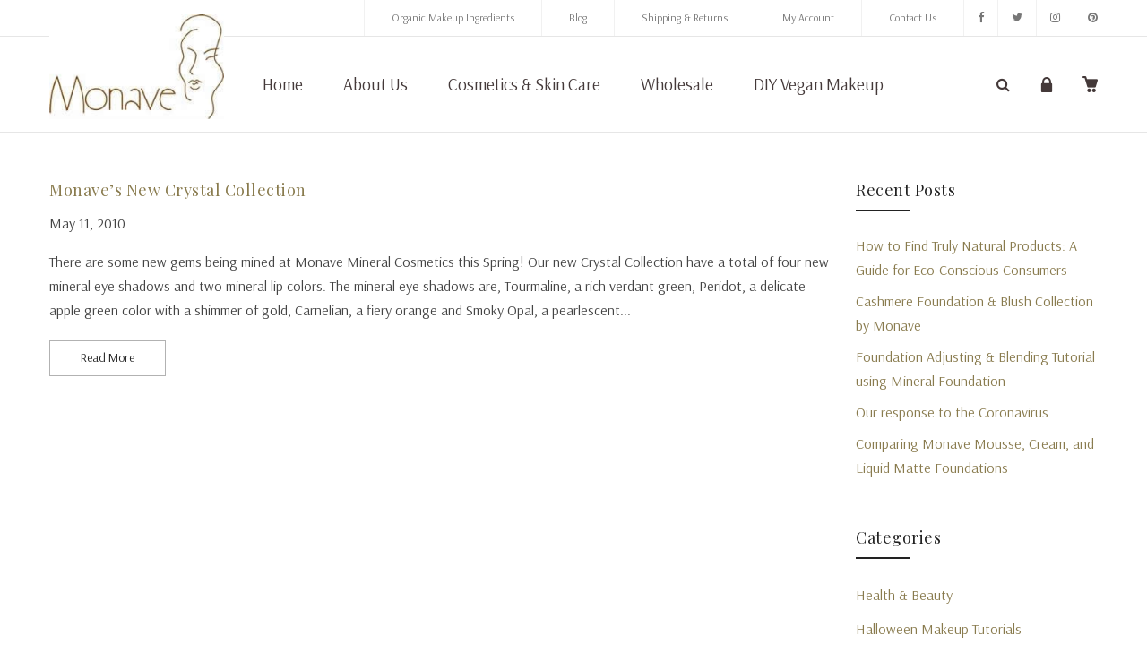

--- FILE ---
content_type: text/html; charset=UTF-8
request_url: https://www.monave.com/tag/semi-matte-mineral-eye-shadow/
body_size: 26830
content:
<!DOCTYPE html>
<html lang="en-US"><head>
	<meta charset="UTF-8">
	<meta name="viewport" content="width=device-width, initial-scale=1">
	<link rel="profile" href="https://gmpg.org/xfn/11">
						<script>document.documentElement.className = document.documentElement.className + ' yes-js js_active js'</script>
				                        <script>
                            /* You can add more configuration options to webfontloader by previously defining the WebFontConfig with your options */
                            if ( typeof WebFontConfig === "undefined" ) {
                                WebFontConfig = new Object();
                            }
                            WebFontConfig['google'] = {families: ['Arsenal:400,700,400italic,700italic', 'Playfair+Display:400,700,900,400italic,700italic,900italic']};

                            (function() {
                                var wf = document.createElement( 'script' );
                                wf.src = 'https://ajax.googleapis.com/ajax/libs/webfont/1.5.3/webfont.js';
                                wf.type = 'text/javascript';
                                wf.async = 'true';
                                var s = document.getElementsByTagName( 'script' )[0];
                                s.parentNode.insertBefore( wf, s );
                            })();
                        </script>
                        <meta name='robots' content='index, follow, max-image-preview:large, max-snippet:-1, max-video-preview:-1' />
<script>window._wca = window._wca || [];</script>

	<!-- This site is optimized with the Yoast SEO plugin v21.0 - https://yoast.com/wordpress/plugins/seo/ -->
	<title>semi matte mineral eye shadow Archives - Monave</title>
	<link rel="canonical" href="https://www.monave.com/tag/semi-matte-mineral-eye-shadow/" />
	<meta property="og:locale" content="en_US" />
	<meta property="og:type" content="article" />
	<meta property="og:title" content="semi matte mineral eye shadow Archives - Monave" />
	<meta property="og:url" content="https://www.monave.com/tag/semi-matte-mineral-eye-shadow/" />
	<meta property="og:site_name" content="Monave" />
	<meta name="twitter:card" content="summary_large_image" />
	<meta name="twitter:site" content="@monave" />
	<script type="application/ld+json" class="yoast-schema-graph">{"@context":"https://schema.org","@graph":[{"@type":"CollectionPage","@id":"https://www.monave.com/tag/semi-matte-mineral-eye-shadow/","url":"https://www.monave.com/tag/semi-matte-mineral-eye-shadow/","name":"semi matte mineral eye shadow Archives - Monave","isPartOf":{"@id":"https://www.monave.com/#website"},"breadcrumb":{"@id":"https://www.monave.com/tag/semi-matte-mineral-eye-shadow/#breadcrumb"},"inLanguage":"en-US"},{"@type":"BreadcrumbList","@id":"https://www.monave.com/tag/semi-matte-mineral-eye-shadow/#breadcrumb","itemListElement":[{"@type":"ListItem","position":1,"name":"Home","item":"https://www.monave.com/"},{"@type":"ListItem","position":2,"name":"semi matte mineral eye shadow"}]},{"@type":"WebSite","@id":"https://www.monave.com/#website","url":"https://www.monave.com/","name":"Monave","description":"Mineral Makeup","publisher":{"@id":"https://www.monave.com/#organization"},"potentialAction":[{"@type":"SearchAction","target":{"@type":"EntryPoint","urlTemplate":"https://www.monave.com/?s={search_term_string}"},"query-input":"required name=search_term_string"}],"inLanguage":"en-US"},{"@type":"Organization","@id":"https://www.monave.com/#organization","name":"Monave Mineral Makeup","url":"https://www.monave.com/","logo":{"@type":"ImageObject","inLanguage":"en-US","@id":"https://www.monave.com/#/schema/logo/image/","url":"https://www.monave.com/wp-content/uploads/2017/12/logo-e1567603049660.jpg","contentUrl":"https://www.monave.com/wp-content/uploads/2017/12/logo-e1567603049660.jpg","width":233,"height":139,"caption":"Monave Mineral Makeup"},"image":{"@id":"https://www.monave.com/#/schema/logo/image/"},"sameAs":["https://www.facebook.com/pages/Monave/218734554924510","https://twitter.com/monave"]}]}</script>
	<!-- / Yoast SEO plugin. -->


<link rel='dns-prefetch' href='//stats.wp.com' />
<link rel='dns-prefetch' href='//www.googletagmanager.com' />
<link rel="alternate" type="application/rss+xml" title="Monave &raquo; Feed" href="https://www.monave.com/feed/" />
<link rel="alternate" type="application/rss+xml" title="Monave &raquo; Comments Feed" href="https://www.monave.com/comments/feed/" />
<link rel="alternate" type="application/rss+xml" title="Monave &raquo; semi matte mineral eye shadow Tag Feed" href="https://www.monave.com/tag/semi-matte-mineral-eye-shadow/feed/" />
<script type="text/javascript">
window._wpemojiSettings = {"baseUrl":"https:\/\/s.w.org\/images\/core\/emoji\/14.0.0\/72x72\/","ext":".png","svgUrl":"https:\/\/s.w.org\/images\/core\/emoji\/14.0.0\/svg\/","svgExt":".svg","source":{"concatemoji":"https:\/\/www.monave.com\/wp-includes\/js\/wp-emoji-release.min.js?ver=6.3.7"}};
/*! This file is auto-generated */
!function(i,n){var o,s,e;function c(e){try{var t={supportTests:e,timestamp:(new Date).valueOf()};sessionStorage.setItem(o,JSON.stringify(t))}catch(e){}}function p(e,t,n){e.clearRect(0,0,e.canvas.width,e.canvas.height),e.fillText(t,0,0);var t=new Uint32Array(e.getImageData(0,0,e.canvas.width,e.canvas.height).data),r=(e.clearRect(0,0,e.canvas.width,e.canvas.height),e.fillText(n,0,0),new Uint32Array(e.getImageData(0,0,e.canvas.width,e.canvas.height).data));return t.every(function(e,t){return e===r[t]})}function u(e,t,n){switch(t){case"flag":return n(e,"\ud83c\udff3\ufe0f\u200d\u26a7\ufe0f","\ud83c\udff3\ufe0f\u200b\u26a7\ufe0f")?!1:!n(e,"\ud83c\uddfa\ud83c\uddf3","\ud83c\uddfa\u200b\ud83c\uddf3")&&!n(e,"\ud83c\udff4\udb40\udc67\udb40\udc62\udb40\udc65\udb40\udc6e\udb40\udc67\udb40\udc7f","\ud83c\udff4\u200b\udb40\udc67\u200b\udb40\udc62\u200b\udb40\udc65\u200b\udb40\udc6e\u200b\udb40\udc67\u200b\udb40\udc7f");case"emoji":return!n(e,"\ud83e\udef1\ud83c\udffb\u200d\ud83e\udef2\ud83c\udfff","\ud83e\udef1\ud83c\udffb\u200b\ud83e\udef2\ud83c\udfff")}return!1}function f(e,t,n){var r="undefined"!=typeof WorkerGlobalScope&&self instanceof WorkerGlobalScope?new OffscreenCanvas(300,150):i.createElement("canvas"),a=r.getContext("2d",{willReadFrequently:!0}),o=(a.textBaseline="top",a.font="600 32px Arial",{});return e.forEach(function(e){o[e]=t(a,e,n)}),o}function t(e){var t=i.createElement("script");t.src=e,t.defer=!0,i.head.appendChild(t)}"undefined"!=typeof Promise&&(o="wpEmojiSettingsSupports",s=["flag","emoji"],n.supports={everything:!0,everythingExceptFlag:!0},e=new Promise(function(e){i.addEventListener("DOMContentLoaded",e,{once:!0})}),new Promise(function(t){var n=function(){try{var e=JSON.parse(sessionStorage.getItem(o));if("object"==typeof e&&"number"==typeof e.timestamp&&(new Date).valueOf()<e.timestamp+604800&&"object"==typeof e.supportTests)return e.supportTests}catch(e){}return null}();if(!n){if("undefined"!=typeof Worker&&"undefined"!=typeof OffscreenCanvas&&"undefined"!=typeof URL&&URL.createObjectURL&&"undefined"!=typeof Blob)try{var e="postMessage("+f.toString()+"("+[JSON.stringify(s),u.toString(),p.toString()].join(",")+"));",r=new Blob([e],{type:"text/javascript"}),a=new Worker(URL.createObjectURL(r),{name:"wpTestEmojiSupports"});return void(a.onmessage=function(e){c(n=e.data),a.terminate(),t(n)})}catch(e){}c(n=f(s,u,p))}t(n)}).then(function(e){for(var t in e)n.supports[t]=e[t],n.supports.everything=n.supports.everything&&n.supports[t],"flag"!==t&&(n.supports.everythingExceptFlag=n.supports.everythingExceptFlag&&n.supports[t]);n.supports.everythingExceptFlag=n.supports.everythingExceptFlag&&!n.supports.flag,n.DOMReady=!1,n.readyCallback=function(){n.DOMReady=!0}}).then(function(){return e}).then(function(){var e;n.supports.everything||(n.readyCallback(),(e=n.source||{}).concatemoji?t(e.concatemoji):e.wpemoji&&e.twemoji&&(t(e.twemoji),t(e.wpemoji)))}))}((window,document),window._wpemojiSettings);
</script>
<style type="text/css">
img.wp-smiley,
img.emoji {
	display: inline !important;
	border: none !important;
	box-shadow: none !important;
	height: 1em !important;
	width: 1em !important;
	margin: 0 0.07em !important;
	vertical-align: -0.1em !important;
	background: none !important;
	padding: 0 !important;
}
</style>
	<link rel='stylesheet' id='sbi_styles-css' href='https://www.monave.com/wp-content/plugins/instagram-feed-pro/css/sbi-styles.min.css?ver=5.12.5' type='text/css' media='all' />
<link rel='stylesheet' id='wp-block-library-css' href='https://www.monave.com/wp-includes/css/dist/block-library/style.min.css?ver=6.3.7' type='text/css' media='all' />
<style id='wp-block-library-inline-css' type='text/css'>
.has-text-align-justify{text-align:justify;}
</style>
<link rel='stylesheet' id='jetpack-videopress-video-block-view-css' href='https://www.monave.com/wp-content/plugins/jetpack/jetpack_vendor/automattic/jetpack-videopress/build/block-editor/blocks/video/view.css?minify=false&#038;ver=34ae973733627b74a14e' type='text/css' media='all' />
<link rel='stylesheet' id='mediaelement-css' href='https://www.monave.com/wp-includes/js/mediaelement/mediaelementplayer-legacy.min.css?ver=4.2.17' type='text/css' media='all' />
<link rel='stylesheet' id='wp-mediaelement-css' href='https://www.monave.com/wp-includes/js/mediaelement/wp-mediaelement.min.css?ver=6.3.7' type='text/css' media='all' />
<link rel='stylesheet' id='wc-blocks-style-css' href='https://www.monave.com/wp-content/plugins/woocommerce/packages/woocommerce-blocks/build/wc-blocks.css?ver=10.6.5' type='text/css' media='all' />
<link rel='stylesheet' id='wc-blocks-style-active-filters-css' href='https://www.monave.com/wp-content/plugins/woocommerce/packages/woocommerce-blocks/build/active-filters.css?ver=10.6.5' type='text/css' media='all' />
<link rel='stylesheet' id='wc-blocks-style-add-to-cart-form-css' href='https://www.monave.com/wp-content/plugins/woocommerce/packages/woocommerce-blocks/build/add-to-cart-form.css?ver=10.6.5' type='text/css' media='all' />
<link rel='stylesheet' id='wc-blocks-packages-style-css' href='https://www.monave.com/wp-content/plugins/woocommerce/packages/woocommerce-blocks/build/packages-style.css?ver=10.6.5' type='text/css' media='all' />
<link rel='stylesheet' id='wc-blocks-style-all-products-css' href='https://www.monave.com/wp-content/plugins/woocommerce/packages/woocommerce-blocks/build/all-products.css?ver=10.6.5' type='text/css' media='all' />
<link rel='stylesheet' id='wc-blocks-style-all-reviews-css' href='https://www.monave.com/wp-content/plugins/woocommerce/packages/woocommerce-blocks/build/all-reviews.css?ver=10.6.5' type='text/css' media='all' />
<link rel='stylesheet' id='wc-blocks-style-attribute-filter-css' href='https://www.monave.com/wp-content/plugins/woocommerce/packages/woocommerce-blocks/build/attribute-filter.css?ver=10.6.5' type='text/css' media='all' />
<link rel='stylesheet' id='wc-blocks-style-breadcrumbs-css' href='https://www.monave.com/wp-content/plugins/woocommerce/packages/woocommerce-blocks/build/breadcrumbs.css?ver=10.6.5' type='text/css' media='all' />
<link rel='stylesheet' id='wc-blocks-style-catalog-sorting-css' href='https://www.monave.com/wp-content/plugins/woocommerce/packages/woocommerce-blocks/build/catalog-sorting.css?ver=10.6.5' type='text/css' media='all' />
<link rel='stylesheet' id='wc-blocks-style-customer-account-css' href='https://www.monave.com/wp-content/plugins/woocommerce/packages/woocommerce-blocks/build/customer-account.css?ver=10.6.5' type='text/css' media='all' />
<link rel='stylesheet' id='wc-blocks-style-featured-category-css' href='https://www.monave.com/wp-content/plugins/woocommerce/packages/woocommerce-blocks/build/featured-category.css?ver=10.6.5' type='text/css' media='all' />
<link rel='stylesheet' id='wc-blocks-style-featured-product-css' href='https://www.monave.com/wp-content/plugins/woocommerce/packages/woocommerce-blocks/build/featured-product.css?ver=10.6.5' type='text/css' media='all' />
<link rel='stylesheet' id='wc-blocks-style-mini-cart-css' href='https://www.monave.com/wp-content/plugins/woocommerce/packages/woocommerce-blocks/build/mini-cart.css?ver=10.6.5' type='text/css' media='all' />
<link rel='stylesheet' id='wc-blocks-style-price-filter-css' href='https://www.monave.com/wp-content/plugins/woocommerce/packages/woocommerce-blocks/build/price-filter.css?ver=10.6.5' type='text/css' media='all' />
<link rel='stylesheet' id='wc-blocks-style-product-add-to-cart-css' href='https://www.monave.com/wp-content/plugins/woocommerce/packages/woocommerce-blocks/build/product-add-to-cart.css?ver=10.6.5' type='text/css' media='all' />
<link rel='stylesheet' id='wc-blocks-style-product-button-css' href='https://www.monave.com/wp-content/plugins/woocommerce/packages/woocommerce-blocks/build/product-button.css?ver=10.6.5' type='text/css' media='all' />
<link rel='stylesheet' id='wc-blocks-style-product-categories-css' href='https://www.monave.com/wp-content/plugins/woocommerce/packages/woocommerce-blocks/build/product-categories.css?ver=10.6.5' type='text/css' media='all' />
<link rel='stylesheet' id='wc-blocks-style-product-image-css' href='https://www.monave.com/wp-content/plugins/woocommerce/packages/woocommerce-blocks/build/product-image.css?ver=10.6.5' type='text/css' media='all' />
<link rel='stylesheet' id='wc-blocks-style-product-image-gallery-css' href='https://www.monave.com/wp-content/plugins/woocommerce/packages/woocommerce-blocks/build/product-image-gallery.css?ver=10.6.5' type='text/css' media='all' />
<link rel='stylesheet' id='wc-blocks-style-product-query-css' href='https://www.monave.com/wp-content/plugins/woocommerce/packages/woocommerce-blocks/build/product-query.css?ver=10.6.5' type='text/css' media='all' />
<link rel='stylesheet' id='wc-blocks-style-product-results-count-css' href='https://www.monave.com/wp-content/plugins/woocommerce/packages/woocommerce-blocks/build/product-results-count.css?ver=10.6.5' type='text/css' media='all' />
<link rel='stylesheet' id='wc-blocks-style-product-reviews-css' href='https://www.monave.com/wp-content/plugins/woocommerce/packages/woocommerce-blocks/build/product-reviews.css?ver=10.6.5' type='text/css' media='all' />
<link rel='stylesheet' id='wc-blocks-style-product-sale-badge-css' href='https://www.monave.com/wp-content/plugins/woocommerce/packages/woocommerce-blocks/build/product-sale-badge.css?ver=10.6.5' type='text/css' media='all' />
<link rel='stylesheet' id='wc-blocks-style-product-search-css' href='https://www.monave.com/wp-content/plugins/woocommerce/packages/woocommerce-blocks/build/product-search.css?ver=10.6.5' type='text/css' media='all' />
<link rel='stylesheet' id='wc-blocks-style-product-sku-css' href='https://www.monave.com/wp-content/plugins/woocommerce/packages/woocommerce-blocks/build/product-sku.css?ver=10.6.5' type='text/css' media='all' />
<link rel='stylesheet' id='wc-blocks-style-product-stock-indicator-css' href='https://www.monave.com/wp-content/plugins/woocommerce/packages/woocommerce-blocks/build/product-stock-indicator.css?ver=10.6.5' type='text/css' media='all' />
<link rel='stylesheet' id='wc-blocks-style-product-summary-css' href='https://www.monave.com/wp-content/plugins/woocommerce/packages/woocommerce-blocks/build/product-summary.css?ver=10.6.5' type='text/css' media='all' />
<link rel='stylesheet' id='wc-blocks-style-product-title-css' href='https://www.monave.com/wp-content/plugins/woocommerce/packages/woocommerce-blocks/build/product-title.css?ver=10.6.5' type='text/css' media='all' />
<link rel='stylesheet' id='wc-blocks-style-rating-filter-css' href='https://www.monave.com/wp-content/plugins/woocommerce/packages/woocommerce-blocks/build/rating-filter.css?ver=10.6.5' type='text/css' media='all' />
<link rel='stylesheet' id='wc-blocks-style-reviews-by-category-css' href='https://www.monave.com/wp-content/plugins/woocommerce/packages/woocommerce-blocks/build/reviews-by-category.css?ver=10.6.5' type='text/css' media='all' />
<link rel='stylesheet' id='wc-blocks-style-reviews-by-product-css' href='https://www.monave.com/wp-content/plugins/woocommerce/packages/woocommerce-blocks/build/reviews-by-product.css?ver=10.6.5' type='text/css' media='all' />
<link rel='stylesheet' id='wc-blocks-style-product-details-css' href='https://www.monave.com/wp-content/plugins/woocommerce/packages/woocommerce-blocks/build/product-details.css?ver=10.6.5' type='text/css' media='all' />
<link rel='stylesheet' id='wc-blocks-style-single-product-css' href='https://www.monave.com/wp-content/plugins/woocommerce/packages/woocommerce-blocks/build/single-product.css?ver=10.6.5' type='text/css' media='all' />
<link rel='stylesheet' id='wc-blocks-style-stock-filter-css' href='https://www.monave.com/wp-content/plugins/woocommerce/packages/woocommerce-blocks/build/stock-filter.css?ver=10.6.5' type='text/css' media='all' />
<link rel='stylesheet' id='wc-blocks-style-cart-css' href='https://www.monave.com/wp-content/plugins/woocommerce/packages/woocommerce-blocks/build/cart.css?ver=10.6.5' type='text/css' media='all' />
<link rel='stylesheet' id='wc-blocks-style-checkout-css' href='https://www.monave.com/wp-content/plugins/woocommerce/packages/woocommerce-blocks/build/checkout.css?ver=10.6.5' type='text/css' media='all' />
<link rel='stylesheet' id='wc-blocks-style-mini-cart-contents-css' href='https://www.monave.com/wp-content/plugins/woocommerce/packages/woocommerce-blocks/build/mini-cart-contents.css?ver=10.6.5' type='text/css' media='all' />
<style id='classic-theme-styles-inline-css' type='text/css'>
/*! This file is auto-generated */
.wp-block-button__link{color:#fff;background-color:#32373c;border-radius:9999px;box-shadow:none;text-decoration:none;padding:calc(.667em + 2px) calc(1.333em + 2px);font-size:1.125em}.wp-block-file__button{background:#32373c;color:#fff;text-decoration:none}
</style>
<style id='global-styles-inline-css' type='text/css'>
body{--wp--preset--color--black: #000000;--wp--preset--color--cyan-bluish-gray: #abb8c3;--wp--preset--color--white: #ffffff;--wp--preset--color--pale-pink: #f78da7;--wp--preset--color--vivid-red: #cf2e2e;--wp--preset--color--luminous-vivid-orange: #ff6900;--wp--preset--color--luminous-vivid-amber: #fcb900;--wp--preset--color--light-green-cyan: #7bdcb5;--wp--preset--color--vivid-green-cyan: #00d084;--wp--preset--color--pale-cyan-blue: #8ed1fc;--wp--preset--color--vivid-cyan-blue: #0693e3;--wp--preset--color--vivid-purple: #9b51e0;--wp--preset--gradient--vivid-cyan-blue-to-vivid-purple: linear-gradient(135deg,rgba(6,147,227,1) 0%,rgb(155,81,224) 100%);--wp--preset--gradient--light-green-cyan-to-vivid-green-cyan: linear-gradient(135deg,rgb(122,220,180) 0%,rgb(0,208,130) 100%);--wp--preset--gradient--luminous-vivid-amber-to-luminous-vivid-orange: linear-gradient(135deg,rgba(252,185,0,1) 0%,rgba(255,105,0,1) 100%);--wp--preset--gradient--luminous-vivid-orange-to-vivid-red: linear-gradient(135deg,rgba(255,105,0,1) 0%,rgb(207,46,46) 100%);--wp--preset--gradient--very-light-gray-to-cyan-bluish-gray: linear-gradient(135deg,rgb(238,238,238) 0%,rgb(169,184,195) 100%);--wp--preset--gradient--cool-to-warm-spectrum: linear-gradient(135deg,rgb(74,234,220) 0%,rgb(151,120,209) 20%,rgb(207,42,186) 40%,rgb(238,44,130) 60%,rgb(251,105,98) 80%,rgb(254,248,76) 100%);--wp--preset--gradient--blush-light-purple: linear-gradient(135deg,rgb(255,206,236) 0%,rgb(152,150,240) 100%);--wp--preset--gradient--blush-bordeaux: linear-gradient(135deg,rgb(254,205,165) 0%,rgb(254,45,45) 50%,rgb(107,0,62) 100%);--wp--preset--gradient--luminous-dusk: linear-gradient(135deg,rgb(255,203,112) 0%,rgb(199,81,192) 50%,rgb(65,88,208) 100%);--wp--preset--gradient--pale-ocean: linear-gradient(135deg,rgb(255,245,203) 0%,rgb(182,227,212) 50%,rgb(51,167,181) 100%);--wp--preset--gradient--electric-grass: linear-gradient(135deg,rgb(202,248,128) 0%,rgb(113,206,126) 100%);--wp--preset--gradient--midnight: linear-gradient(135deg,rgb(2,3,129) 0%,rgb(40,116,252) 100%);--wp--preset--font-size--small: 13px;--wp--preset--font-size--medium: 20px;--wp--preset--font-size--large: 36px;--wp--preset--font-size--x-large: 42px;--wp--preset--spacing--20: 0.44rem;--wp--preset--spacing--30: 0.67rem;--wp--preset--spacing--40: 1rem;--wp--preset--spacing--50: 1.5rem;--wp--preset--spacing--60: 2.25rem;--wp--preset--spacing--70: 3.38rem;--wp--preset--spacing--80: 5.06rem;--wp--preset--shadow--natural: 6px 6px 9px rgba(0, 0, 0, 0.2);--wp--preset--shadow--deep: 12px 12px 50px rgba(0, 0, 0, 0.4);--wp--preset--shadow--sharp: 6px 6px 0px rgba(0, 0, 0, 0.2);--wp--preset--shadow--outlined: 6px 6px 0px -3px rgba(255, 255, 255, 1), 6px 6px rgba(0, 0, 0, 1);--wp--preset--shadow--crisp: 6px 6px 0px rgba(0, 0, 0, 1);}:where(.is-layout-flex){gap: 0.5em;}:where(.is-layout-grid){gap: 0.5em;}body .is-layout-flow > .alignleft{float: left;margin-inline-start: 0;margin-inline-end: 2em;}body .is-layout-flow > .alignright{float: right;margin-inline-start: 2em;margin-inline-end: 0;}body .is-layout-flow > .aligncenter{margin-left: auto !important;margin-right: auto !important;}body .is-layout-constrained > .alignleft{float: left;margin-inline-start: 0;margin-inline-end: 2em;}body .is-layout-constrained > .alignright{float: right;margin-inline-start: 2em;margin-inline-end: 0;}body .is-layout-constrained > .aligncenter{margin-left: auto !important;margin-right: auto !important;}body .is-layout-constrained > :where(:not(.alignleft):not(.alignright):not(.alignfull)){max-width: var(--wp--style--global--content-size);margin-left: auto !important;margin-right: auto !important;}body .is-layout-constrained > .alignwide{max-width: var(--wp--style--global--wide-size);}body .is-layout-flex{display: flex;}body .is-layout-flex{flex-wrap: wrap;align-items: center;}body .is-layout-flex > *{margin: 0;}body .is-layout-grid{display: grid;}body .is-layout-grid > *{margin: 0;}:where(.wp-block-columns.is-layout-flex){gap: 2em;}:where(.wp-block-columns.is-layout-grid){gap: 2em;}:where(.wp-block-post-template.is-layout-flex){gap: 1.25em;}:where(.wp-block-post-template.is-layout-grid){gap: 1.25em;}.has-black-color{color: var(--wp--preset--color--black) !important;}.has-cyan-bluish-gray-color{color: var(--wp--preset--color--cyan-bluish-gray) !important;}.has-white-color{color: var(--wp--preset--color--white) !important;}.has-pale-pink-color{color: var(--wp--preset--color--pale-pink) !important;}.has-vivid-red-color{color: var(--wp--preset--color--vivid-red) !important;}.has-luminous-vivid-orange-color{color: var(--wp--preset--color--luminous-vivid-orange) !important;}.has-luminous-vivid-amber-color{color: var(--wp--preset--color--luminous-vivid-amber) !important;}.has-light-green-cyan-color{color: var(--wp--preset--color--light-green-cyan) !important;}.has-vivid-green-cyan-color{color: var(--wp--preset--color--vivid-green-cyan) !important;}.has-pale-cyan-blue-color{color: var(--wp--preset--color--pale-cyan-blue) !important;}.has-vivid-cyan-blue-color{color: var(--wp--preset--color--vivid-cyan-blue) !important;}.has-vivid-purple-color{color: var(--wp--preset--color--vivid-purple) !important;}.has-black-background-color{background-color: var(--wp--preset--color--black) !important;}.has-cyan-bluish-gray-background-color{background-color: var(--wp--preset--color--cyan-bluish-gray) !important;}.has-white-background-color{background-color: var(--wp--preset--color--white) !important;}.has-pale-pink-background-color{background-color: var(--wp--preset--color--pale-pink) !important;}.has-vivid-red-background-color{background-color: var(--wp--preset--color--vivid-red) !important;}.has-luminous-vivid-orange-background-color{background-color: var(--wp--preset--color--luminous-vivid-orange) !important;}.has-luminous-vivid-amber-background-color{background-color: var(--wp--preset--color--luminous-vivid-amber) !important;}.has-light-green-cyan-background-color{background-color: var(--wp--preset--color--light-green-cyan) !important;}.has-vivid-green-cyan-background-color{background-color: var(--wp--preset--color--vivid-green-cyan) !important;}.has-pale-cyan-blue-background-color{background-color: var(--wp--preset--color--pale-cyan-blue) !important;}.has-vivid-cyan-blue-background-color{background-color: var(--wp--preset--color--vivid-cyan-blue) !important;}.has-vivid-purple-background-color{background-color: var(--wp--preset--color--vivid-purple) !important;}.has-black-border-color{border-color: var(--wp--preset--color--black) !important;}.has-cyan-bluish-gray-border-color{border-color: var(--wp--preset--color--cyan-bluish-gray) !important;}.has-white-border-color{border-color: var(--wp--preset--color--white) !important;}.has-pale-pink-border-color{border-color: var(--wp--preset--color--pale-pink) !important;}.has-vivid-red-border-color{border-color: var(--wp--preset--color--vivid-red) !important;}.has-luminous-vivid-orange-border-color{border-color: var(--wp--preset--color--luminous-vivid-orange) !important;}.has-luminous-vivid-amber-border-color{border-color: var(--wp--preset--color--luminous-vivid-amber) !important;}.has-light-green-cyan-border-color{border-color: var(--wp--preset--color--light-green-cyan) !important;}.has-vivid-green-cyan-border-color{border-color: var(--wp--preset--color--vivid-green-cyan) !important;}.has-pale-cyan-blue-border-color{border-color: var(--wp--preset--color--pale-cyan-blue) !important;}.has-vivid-cyan-blue-border-color{border-color: var(--wp--preset--color--vivid-cyan-blue) !important;}.has-vivid-purple-border-color{border-color: var(--wp--preset--color--vivid-purple) !important;}.has-vivid-cyan-blue-to-vivid-purple-gradient-background{background: var(--wp--preset--gradient--vivid-cyan-blue-to-vivid-purple) !important;}.has-light-green-cyan-to-vivid-green-cyan-gradient-background{background: var(--wp--preset--gradient--light-green-cyan-to-vivid-green-cyan) !important;}.has-luminous-vivid-amber-to-luminous-vivid-orange-gradient-background{background: var(--wp--preset--gradient--luminous-vivid-amber-to-luminous-vivid-orange) !important;}.has-luminous-vivid-orange-to-vivid-red-gradient-background{background: var(--wp--preset--gradient--luminous-vivid-orange-to-vivid-red) !important;}.has-very-light-gray-to-cyan-bluish-gray-gradient-background{background: var(--wp--preset--gradient--very-light-gray-to-cyan-bluish-gray) !important;}.has-cool-to-warm-spectrum-gradient-background{background: var(--wp--preset--gradient--cool-to-warm-spectrum) !important;}.has-blush-light-purple-gradient-background{background: var(--wp--preset--gradient--blush-light-purple) !important;}.has-blush-bordeaux-gradient-background{background: var(--wp--preset--gradient--blush-bordeaux) !important;}.has-luminous-dusk-gradient-background{background: var(--wp--preset--gradient--luminous-dusk) !important;}.has-pale-ocean-gradient-background{background: var(--wp--preset--gradient--pale-ocean) !important;}.has-electric-grass-gradient-background{background: var(--wp--preset--gradient--electric-grass) !important;}.has-midnight-gradient-background{background: var(--wp--preset--gradient--midnight) !important;}.has-small-font-size{font-size: var(--wp--preset--font-size--small) !important;}.has-medium-font-size{font-size: var(--wp--preset--font-size--medium) !important;}.has-large-font-size{font-size: var(--wp--preset--font-size--large) !important;}.has-x-large-font-size{font-size: var(--wp--preset--font-size--x-large) !important;}
.wp-block-navigation a:where(:not(.wp-element-button)){color: inherit;}
:where(.wp-block-post-template.is-layout-flex){gap: 1.25em;}:where(.wp-block-post-template.is-layout-grid){gap: 1.25em;}
:where(.wp-block-columns.is-layout-flex){gap: 2em;}:where(.wp-block-columns.is-layout-grid){gap: 2em;}
.wp-block-pullquote{font-size: 1.5em;line-height: 1.6;}
</style>
<link rel='stylesheet' id='contact-form-7-css' href='https://www.monave.com/wp-content/plugins/contact-form-7/includes/css/styles.css?ver=5.8' type='text/css' media='all' />
<style id='contact-form-7-inline-css' type='text/css'>
.wpcf7 .wpcf7-recaptcha iframe {margin-bottom: 0;}.wpcf7 .wpcf7-recaptcha[data-align="center"] > div {margin: 0 auto;}.wpcf7 .wpcf7-recaptcha[data-align="right"] > div {margin: 0 0 0 auto;}
</style>
<style id='woocommerce-inline-inline-css' type='text/css'>
.woocommerce form .form-row .required { visibility: visible; }
</style>
<link rel='stylesheet' id='wpa-wcpb-frontend-css' href='https://www.monave.com/wp-content/plugins/wpa-woocommerce-product-bundle/assets/css/wcpb-frontend.css?ver=6.3.7' type='text/css' media='all' />
<link rel='stylesheet' id='child-theme-styles-css' href='https://www.monave.com/wp-content/themes/xtocky/style.css?ver=6.3.7' type='text/css' media='all' />
<link rel='stylesheet' id='child-style-css' href='https://www.monave.com/wp-content/themes/xtocky_child/style.css?ver=1.0' type='text/css' media='all' />
<link rel='stylesheet' id='sv-wc-payment-gateway-payment-form-css' href='https://www.monave.com/wp-content/plugins/woocommerce-gateway-authorize-net-aim-/vendor/skyverge/wc-plugin-framework/woocommerce/payment-gateway/assets/css/frontend/sv-wc-payment-gateway-payment-form.min.css?ver=5.3.0' type='text/css' media='all' />
<link rel='stylesheet' id='select2-css' href='https://www.monave.com/wp-content/plugins/woocommerce/assets/css/select2.css?ver=8.0.2' type='text/css' media='all' />
<link rel='stylesheet' id='wwlc_RegistrationForm_css-css' href='https://www.monave.com/wp-content/plugins/woocommerce-wholesale-lead-capture/css/RegistrationForm.css?ver=1.11' type='text/css' media='all' />
<link rel='stylesheet' id='woo_discount_pro_style-css' href='https://www.monave.com/wp-content/plugins/woo-discount-rules-pro/Assets/Css/awdr_style.css?ver=2.3.12' type='text/css' media='all' />
<link rel='stylesheet' id='js_composer_front-css' href='https://www.monave.com/wp-content/plugins/js_composer/assets/css/js_composer.min.css?ver=6.8.0' type='text/css' media='all' />
<link rel='stylesheet' id='xtocky-style-css' href='https://www.monave.com/wp-content/themes/xtocky_child/style.css?ver=6.3.7' type='text/css' media='all' />
<style id='xtocky-style-inline-css' type='text/css'>
@media (min-width:1200px){.container{max-width:1200px} }
</style>
<link rel='stylesheet' id='jetpack_css-css' href='https://www.monave.com/wp-content/plugins/jetpack/css/jetpack.css?ver=12.5.1' type='text/css' media='all' />
<script type='text/javascript' src='https://www.monave.com/wp-includes/js/dist/vendor/wp-polyfill-inert.min.js?ver=3.1.2' id='wp-polyfill-inert-js'></script>
<script type='text/javascript' src='https://www.monave.com/wp-includes/js/dist/vendor/regenerator-runtime.min.js?ver=0.13.11' id='regenerator-runtime-js'></script>
<script type='text/javascript' src='https://www.monave.com/wp-includes/js/dist/vendor/wp-polyfill.min.js?ver=3.15.0' id='wp-polyfill-js'></script>
<script type='text/javascript' src='https://www.monave.com/wp-includes/js/dist/hooks.min.js?ver=c6aec9a8d4e5a5d543a1' id='wp-hooks-js'></script>
<script type='text/javascript' src='https://stats.wp.com/w.js?ver=202604' id='woo-tracks-js'></script>
<script id="google-analytics-opt-out-js-after" type="text/javascript">
			var gaProperty = 'UA-730586-1';
			var disableStr = 'ga-disable-' + gaProperty;
			if ( document.cookie.indexOf( disableStr + '=true' ) > -1 ) {
				window[disableStr] = true;
			}
			function gaOptout() {
				document.cookie = disableStr + '=true; expires=Thu, 31 Dec 2099 23:59:59 UTC; path=/';
				window[disableStr] = true;
			}
</script>
<script type='text/javascript' async src='https://www.googletagmanager.com/gtag/js?id=UA-730586-1' id='google-tag-manager-js'></script>
<script id="google-tag-manager-js-after" type="text/javascript">
		window.dataLayer = window.dataLayer || [];
		function gtag(){dataLayer.push(arguments);}
		gtag('js', new Date());
		gtag('set', 'developer_id.dOGY3NW', true);

		gtag('config', 'UA-730586-1', {
			'allow_google_signals': true,
			'link_attribution': true,
			'anonymize_ip': true,
			'linker':{
				'domains': [],
				'allow_incoming': false,
			},
			'custom_map': {
				'dimension1': 'logged_in'
			},
			'logged_in': 'no'
		} );

		
		
</script>
<script type='text/javascript' src='https://www.monave.com/wp-includes/js/jquery/jquery.min.js?ver=3.7.0' id='jquery-core-js'></script>
<script type='text/javascript' src='https://www.monave.com/wp-includes/js/jquery/jquery-migrate.min.js?ver=3.4.1' id='jquery-migrate-js'></script>
<script type='text/javascript' src='https://www.monave.com/wp-content/plugins/revslider/public/assets/js/rbtools.min.js?ver=6.5.14' async id='tp-tools-js'></script>
<script type='text/javascript' src='https://www.monave.com/wp-content/plugins/revslider/public/assets/js/rs6.min.js?ver=6.5.14' async id='revmin-js'></script>
<script type='text/javascript' src='https://www.monave.com/wp-content/plugins/woocommerce/assets/js/jquery-blockui/jquery.blockUI.min.js?ver=2.7.0-wc.8.0.2' id='jquery-blockui-js'></script>
<script type='text/javascript' id='wc-add-to-cart-js-extra'>
/* <![CDATA[ */
var wc_add_to_cart_params = {"ajax_url":"\/wp-admin\/admin-ajax.php","wc_ajax_url":"\/?wc-ajax=%%endpoint%%","i18n_view_cart":"View cart","cart_url":"https:\/\/www.monave.com\/cart\/","is_cart":"","cart_redirect_after_add":"no"};
/* ]]> */
</script>
<script type='text/javascript' src='https://www.monave.com/wp-content/plugins/woocommerce/assets/js/frontend/add-to-cart.min.js?ver=8.0.2' id='wc-add-to-cart-js'></script>
<script type='text/javascript' src='https://www.monave.com/wp-content/plugins/js_composer/assets/js/vendors/woocommerce-add-to-cart.js?ver=6.8.0' id='vc_woocommerce-add-to-cart-js-js'></script>
<script defer type='text/javascript' src='https://stats.wp.com/s-202604.js' id='woocommerce-analytics-js'></script>
<link rel="https://api.w.org/" href="https://www.monave.com/wp-json/" /><link rel="alternate" type="application/json" href="https://www.monave.com/wp-json/wp/v2/tags/1096" /><link rel="EditURI" type="application/rsd+xml" title="RSD" href="https://www.monave.com/xmlrpc.php?rsd" />
<meta name="generator" content="WordPress 6.3.7" />
<meta name="generator" content="WooCommerce 8.0.2" />
<meta name="wwp" content="yes" />	<style>img#wpstats{display:none}</style>
		<meta name="apple-mobile-web-app-title" content="Monave"><link rel="shortcut icon" type="image/x-icon" href="https://www.monave.com/wp-content/uploads/2017/12/fav16.png" />
<link rel="apple-touch-icon" sizes="144x144" href=" https://www.monave.com/wp-content/uploads/2017/12/fav144.png"><link rel="apple-touch-icon" sizes="114x114" href="https://www.monave.com/wp-content/uploads/2017/12/fav114.png"><link rel="apple-touch-icon" sizes="72x72" href="https://www.monave.com/wp-content/uploads/2017/12/fav72.png"><link rel="apple-touch-icon" sizes="57x57" href="https://www.monave.com/wp-content/uploads/2017/12/fav57.png"><meta name="robots" content="NOODP">	<noscript><style>.woocommerce-product-gallery{ opacity: 1 !important; }</style></noscript>
	<meta name="generator" content="Powered by WPBakery Page Builder - drag and drop page builder for WordPress."/>
<meta name="generator" content="Powered by Slider Revolution 6.5.14 - responsive, Mobile-Friendly Slider Plugin for WordPress with comfortable drag and drop interface." />
<script>function setREVStartSize(e){
			//window.requestAnimationFrame(function() {
				window.RSIW = window.RSIW===undefined ? window.innerWidth : window.RSIW;
				window.RSIH = window.RSIH===undefined ? window.innerHeight : window.RSIH;
				try {
					var pw = document.getElementById(e.c).parentNode.offsetWidth,
						newh;
					pw = pw===0 || isNaN(pw) ? window.RSIW : pw;
					e.tabw = e.tabw===undefined ? 0 : parseInt(e.tabw);
					e.thumbw = e.thumbw===undefined ? 0 : parseInt(e.thumbw);
					e.tabh = e.tabh===undefined ? 0 : parseInt(e.tabh);
					e.thumbh = e.thumbh===undefined ? 0 : parseInt(e.thumbh);
					e.tabhide = e.tabhide===undefined ? 0 : parseInt(e.tabhide);
					e.thumbhide = e.thumbhide===undefined ? 0 : parseInt(e.thumbhide);
					e.mh = e.mh===undefined || e.mh=="" || e.mh==="auto" ? 0 : parseInt(e.mh,0);
					if(e.layout==="fullscreen" || e.l==="fullscreen")
						newh = Math.max(e.mh,window.RSIH);
					else{
						e.gw = Array.isArray(e.gw) ? e.gw : [e.gw];
						for (var i in e.rl) if (e.gw[i]===undefined || e.gw[i]===0) e.gw[i] = e.gw[i-1];
						e.gh = e.el===undefined || e.el==="" || (Array.isArray(e.el) && e.el.length==0)? e.gh : e.el;
						e.gh = Array.isArray(e.gh) ? e.gh : [e.gh];
						for (var i in e.rl) if (e.gh[i]===undefined || e.gh[i]===0) e.gh[i] = e.gh[i-1];
											
						var nl = new Array(e.rl.length),
							ix = 0,
							sl;
						e.tabw = e.tabhide>=pw ? 0 : e.tabw;
						e.thumbw = e.thumbhide>=pw ? 0 : e.thumbw;
						e.tabh = e.tabhide>=pw ? 0 : e.tabh;
						e.thumbh = e.thumbhide>=pw ? 0 : e.thumbh;
						for (var i in e.rl) nl[i] = e.rl[i]<window.RSIW ? 0 : e.rl[i];
						sl = nl[0];
						for (var i in nl) if (sl>nl[i] && nl[i]>0) { sl = nl[i]; ix=i;}
						var m = pw>(e.gw[ix]+e.tabw+e.thumbw) ? 1 : (pw-(e.tabw+e.thumbw)) / (e.gw[ix]);
						newh =  (e.gh[ix] * m) + (e.tabh + e.thumbh);
					}
					var el = document.getElementById(e.c);
					if (el!==null && el) el.style.height = newh+"px";
					el = document.getElementById(e.c+"_wrapper");
					if (el!==null && el) {
						el.style.height = newh+"px";
						el.style.display = "block";
					}
				} catch(e){
					console.log("Failure at Presize of Slider:" + e)
				}
			//});
		  };</script>
		<style type="text/css" id="wp-custom-css">
			.shop_table tfoot td {
	 text-align: left; 
	font-size: 16px;
	padding-left: 30px!important;
		color: #444444;
}

.shop_table.woocommerce-checkout-review-order-table tr.shipping td:last-child {
		color: #444444;
}
.woocommerce-shipping-methods label{ margin-left: 25px; 		color: #444444;	font-size: 16px;}

		</style>
		<style type="text/css" title="dynamic-css" class="options-output">.header-top-text ul li a:hover,.top-dropdowns li li a:hover,.header-dropdown ul li a i:hover{color:#b4a77a;}.header-main .header-dropdown.search-full > a i, .header-layout-2 .header-dropdown.login-dropdown > a > span:not(.dropdown-text),.category-menu .secondary-menu-wrapper .secondary-title,.category-menu .secondary-menu-wrapper .secondary-title:after,.header-layout-3 .mobile-main-menu li.menu-item a, .header-layout-3 .mobile-main-menu li.menu-item h5,.header-layout-3 .mobile-main-menu span.arrow,.header-layout-3 .menu-widgets .widget-title, .header-layout-3 .menu-widgets .social-icons a, .mega-menu > li.menu-item > a, body:not(.header-layout-4):not(.header-layout-5) .cart-dropdown a > i, .header-dropdown > li > a > i, .header-layout-6 .header-dropdown.login-dropdown > a > span:not(.dropdown-text), .header-layout-1 .header-dropdown.login-dropdown > a > span:not(.dropdown-text), .header-search-container > a > i, .header-layout-4 .mega-menu > li.menu-item > a,.header-layout-2 .header-dropdown > a,.header-layout-2 .search-form .overlay-search,.header-layout-3 .cart-dropdown a > i, .header-layout-3 .header-search-container > a > i, .header-layout-3 .mega-menu > li.menu-item > a,.header-layout-3 .header-dropdown.login-dropdown > a > span:not(.dropdown-text),.navbar-toggle button span:not(.icon-line3){color:#443939;}.mega-menu > li:hover > a, .header-layout-4 .mega-menu > li:hover > a, .header-dropdown.cart-dropdown > a .cart-items, .header-layout-5 .mega-menu > li:hover > a,.header-layout-3 .mega-menu>li:hover>a{color:#b4a77a;}body:not(.single-product):not(.post-type-archive-product) .page-header h1{line-height:30px;color:#424242;font-size:30px;opacity: 1;visibility: visible;-webkit-transition: opacity 0.24s ease-in-out;-moz-transition: opacity 0.24s ease-in-out;transition: opacity 0.24s ease-in-out;}.wf-loading body:not(.single-product):not(.post-type-archive-product) .page-header h1{opacity: 0;}.ie.wf-loading body:not(.single-product):not(.post-type-archive-product) .page-header h1{visibility: hidden;}.page-header:not(.woo-breadcrumb) .breadcrumb a,.page-header:not(.woo-breadcrumb) .breadcrumb i{color:#2d2d2d;}.page-header:not(.woo-breadcrumb) .breadcrumb a:hover{color:#c29a9a;}.breadcrumb > .current, .breadcrumb .prefix, .woocommerce-breadcrumb{color:#c29a9a;}.footer-bottom{background-color:#fff;}.footer-bottom, .footer .footer-bottom a:not(.scroll-top), .footer-bottom .payment-info h5, .footer-bottom .footer-menu li + li:before {color:#a8a8a8;}.footer-bottom .social-icons .social-icon:hover, .footer-bottom .social-icons .social-icon:focus{background-color:#c29a9a;}.footer .footer-bottom a:hover, .footer .footer-bottom a:focus {color:#c29a9a;}.footer-bottom .social-icons .social-icon {background-color:#cfcfcf;}.footer-bottom .social-icons i{color:#ffffff;}.footer{background-color:#efeeea;}.footer .widget .widget-title {color:#443939;}.footer, .footer a {color:#443939;}.footer a:hover, .footer a:focus {color:#c29a9a;}.page-header.woo-breadcrumb{background-color:transparent;}.page-header.woo-breadcrumb h1{color:#333;font-size:18px;opacity: 1;visibility: visible;-webkit-transition: opacity 0.24s ease-in-out;-moz-transition: opacity 0.24s ease-in-out;transition: opacity 0.24s ease-in-out;}.wf-loading .page-header.woo-breadcrumb h1{opacity: 0;}.ie.wf-loading .page-header.woo-breadcrumb h1{visibility: hidden;}.page-header.woo-breadcrumb{padding-top:18px;padding-bottom:18px;}.page-header.woo-single h1{color:#c29a9a;font-size:18px;opacity: 1;visibility: visible;-webkit-transition: opacity 0.24s ease-in-out;-moz-transition: opacity 0.24s ease-in-out;transition: opacity 0.24s ease-in-out;}.wf-loading .page-header.woo-single h1{opacity: 0;}.ie.wf-loading .page-header.woo-single h1{visibility: hidden;}.page-header.woo-single{background-color:transparent;}.page-header.woo-single{padding-top:15px;padding-bottom:15px;}.page-header.woo-single .breadcrumb a{color:#777777;}.page-header.woo-single .breadcrumb a:hover, .page-header.woo-single .breadcrumb a:focus{color:#c29a9a;}.page-header.woo-single .breadcrumb > .current, .page-header.woo-single .breadcrumb .prefix, .page-header.woo-single .woocommerce-breadcrumb{color:#b0afaf;}body{font-family:Arsenal;font-style:normal;color:#444444;font-size:16px;opacity: 1;visibility: visible;-webkit-transition: opacity 0.24s ease-in-out;-moz-transition: opacity 0.24s ease-in-out;transition: opacity 0.24s ease-in-out;}.wf-loading body{opacity: 0;}.ie.wf-loading body{visibility: hidden;}h1, .h1, h2, .h2, h3, .h3, h4, .h4, h5, .h5, h6, .h6{font-family:"Playfair Display";font-style:normal;opacity: 1;visibility: visible;-webkit-transition: opacity 0.24s ease-in-out;-moz-transition: opacity 0.24s ease-in-out;transition: opacity 0.24s ease-in-out;}.wf-loading h1,.wf-loading  .h1,.wf-loading  h2,.wf-loading  .h2,.wf-loading  h3,.wf-loading  .h3,.wf-loading  h4,.wf-loading  .h4,.wf-loading  h5,.wf-loading  .h5,.wf-loading  h6,.wf-loading  .h6{opacity: 0;}.ie.wf-loading h1,.ie.wf-loading  .h1,.ie.wf-loading  h2,.ie.wf-loading  .h2,.ie.wf-loading  h3,.ie.wf-loading  .h3,.ie.wf-loading  h4,.ie.wf-loading  .h4,.ie.wf-loading  h5,.ie.wf-loading  .h5,.ie.wf-loading  h6,.ie.wf-loading  .h6{visibility: hidden;}h1,.h1{font-weight:200;color:#1f1f2c;font-size:44px;opacity: 1;visibility: visible;-webkit-transition: opacity 0.24s ease-in-out;-moz-transition: opacity 0.24s ease-in-out;transition: opacity 0.24s ease-in-out;}.wf-loading h1,.wf-loading .h1{opacity: 0;}.ie.wf-loading h1,.ie.wf-loading .h1{visibility: hidden;}h2,.h2{font-weight:200;color:#222;font-size:32px;opacity: 1;visibility: visible;-webkit-transition: opacity 0.24s ease-in-out;-moz-transition: opacity 0.24s ease-in-out;transition: opacity 0.24s ease-in-out;}.wf-loading h2,.wf-loading .h2{opacity: 0;}.ie.wf-loading h2,.ie.wf-loading .h2{visibility: hidden;}h3,.h3{font-weight:200;color:#222;font-size:28px;opacity: 1;visibility: visible;-webkit-transition: opacity 0.24s ease-in-out;-moz-transition: opacity 0.24s ease-in-out;transition: opacity 0.24s ease-in-out;}.wf-loading h3,.wf-loading .h3{opacity: 0;}.ie.wf-loading h3,.ie.wf-loading .h3{visibility: hidden;}h4,.h4{font-weight:200;color:#222;font-size:22px;opacity: 1;visibility: visible;-webkit-transition: opacity 0.24s ease-in-out;-moz-transition: opacity 0.24s ease-in-out;transition: opacity 0.24s ease-in-out;}.wf-loading h4,.wf-loading .h4{opacity: 0;}.ie.wf-loading h4,.ie.wf-loading .h4{visibility: hidden;}h5,.h5{color:#222;font-size:18px;opacity: 1;visibility: visible;-webkit-transition: opacity 0.24s ease-in-out;-moz-transition: opacity 0.24s ease-in-out;transition: opacity 0.24s ease-in-out;}.wf-loading h5,.wf-loading .h5{opacity: 0;}.ie.wf-loading h5,.ie.wf-loading .h5{visibility: hidden;}h6,.h6{color:#222;font-size:14px;opacity: 1;visibility: visible;-webkit-transition: opacity 0.24s ease-in-out;-moz-transition: opacity 0.24s ease-in-out;transition: opacity 0.24s ease-in-out;}.wf-loading h6,.wf-loading .h6{opacity: 0;}.ie.wf-loading h6,.ie.wf-loading .h6{visibility: hidden;}
.product-action a:hover,.vc_custom_heading .block-header .banner-btn:not(.line_button):hover,.pl-5 .product-action a:hover,.entry .entry-date.sticky-post,.entry.entry-grid.entry-quote blockquote,.filter-sidebar .pikoworks_widget_brands li a:hover,.filter-sidebar .tagcloud a:hover,.footer .widget.instagram-widget .btn.btn-follow,.footer .widget.instagram-widget .btn.btn-follow:focus,.footer .widget.instagram-widget .btn.btn-follow:hover,.footer-bottom .social-icons .social-icon:hover,.hesperiden.tparrows:focus,.hesperiden.tparrows:hover,.mega-menu .tip,.menu-btn.open .icon-bar,.menu-btn:focus .icon-bar,.menu-btn:hover .icon-bar,.nav.nav-pills>li.active>a,.nav.nav-pills>li>a:focus,.nav.nav-pills>li>a:hover,.overlay-container .overlay.custom,.overlay-container .overlay.custom2,.page-links a:focus,.page-links a:hover,.pagination .next:focus:after,.pagination .next:hover:after,.pagination .prev:focus:before,.pagination .prev:hover:before,.pagination>li>a:focus,.pagination>li>a:hover,.pagination>li>span:focus,.pagination>li>span:hover,.piko-ajax-load a:hover,.piko-layout-header .piko-show-account.logged-in .link-account,.piko-my-account .piko-togoleform,.piko-show-account.logged-in .link-account:hover,.popup-gallery .woocommerce-product-gallery__image a:hover:before,.product-action a:hover,.product-label,.reset_variations:focus,.reset_variations:hover,.round-1 .spinner,.sc-pl-2 .progress .progress-bar,.scroll-top span:hover,.select2-container--default .select2-results__option--highlighted[aria-selected],.site-header .header-actions .tools_button .badge-number,.slick-dots li.slick-active button,.social-icons i:hover,.summary .single_add_to_cart_button,.tp-bullets .tp-bullet.selected,.tp-bullets .tp-bullet:focus,.tp-bullets .tp-bullet:hover,.tparrows:focus,.tparrows:hover,.various-4 .spinner,.video-gallery a.open:hover:before,.widget_shopping_cart_content .buttons>a.button+a.button,.widget_shopping_cart_content .buttons>button.button+a.button,.widget_shopping_cart_content .buttons>input.button+a.button,.woocommerce-pagination .page-numbers li .page-numbers:hover,.yith-woocompare-widget a.clear-all,.yith-woocompare-widget a.compare.button,a.button:hover,button:hover,button[disabled]:focus,button[disabled]:hover,input[type=submit]:hover,input[type=submit][disabled]:focus,input[type=submit][disabled]:hover,input[type=button],input[type=button][disabled]:focus,input[type=button][disabled]:hover,input[type=reset],input[type=reset][disabled]:focus,input[type=reset][disabled]:hover,.woocommerce .widget_layered_nav ul.yith-wcan-label li a:hover,.woocommerce-page .widget_layered_nav ul.yith-wcan-label li a:hover,.woocommerce .widget_layered_nav ul.yith-wcan-label li.chosen a,.woocommerce-page .widget_layered_nav ul.yith-wcan-label li.chosen a
{background-color:#c29a9a;} 
.arrow li:before,.breadcrumb a:hover,.cart_totals table tr.order-total td .amount,.chosen-container .chosen-results li.highlighted,.comments .comment .comment-date a:hover,.comments .comment h4 a:hover,.default .entry .entry-meta-container .entry-meta a:hover,.entry .entry-author .author-content .more-link:focus,.entry .entry-author .author-content .more-link:hover,.entry .entry-author a:hover,.filter-brand-list a:focus,.filter-brand-list a:hover,.filter-price-container .price-label #high-price-val,.filter-price-container .price-label #low-price-val,.filter-size-box.active,.filter-size-box:focus,.filter-size-box:hover,.footer-bottom .footer-menu li.active a,.header-boxes-container i,.header-boxes-container li .fa-phone+span,.header-boxes-container li .icon-telephone4+span,.header-search-container .dropdown.search-dropdown .chosen-results li.highlighted,.header-search-container .dropdown.search-dropdown .chosen-results li:hover,.info-product .piko-viewdetail:hover,.info-product>h3 a:hover,.member a:hover,.nav.nav-pills.nav-bordered>li.active>a,.nav.nav-pills.nav-bordered>li>a:focus,.nav.nav-pills.nav-bordered>li>a:hover,.page-header.bg-image .breadcrumb li a:hover,.page-header.parallax .breadcrumb li a:hover,.pagination .current,.pagination>li.active>a,.pagination>li.active>a:focus,.pagination>li.active>a:hover,.pagination>li.active>span,.pagination>li.active>span:focus,.pagination>li.active>span:hover,.portfolio-details-list a:hover,.post-navigation a:focus .post-title,.post-navigation a:hover .post-title,.product .new,.product .onsale,.product-category.product h3:hover,.product-innercotent .info-product .piko-viewdetail:hover,.product-innercotent .info-product .title-product a:hover,.product-piko-ajax-list .woocommerce-Price-amount,.product-price-container,.product.outofstock .product.product4 .product-action .product_type_simple:before,.product_list_widget span.quantity,.quantity .qty-wrap a:hover,.search-results-title a:hover,.shop_table tbody .cart_item .product-name a:hover,.shop_table tbody tr.cart_item td.product-remove a:hover,.shop_table tbody tr.cart_item td.product-subtotal,.shop_table.order_details td.product-name a:hover,.side-account-menu .account-list li a:focus,.side-account-menu .account-list li a:hover,.side-menu .megamenu ul li a:focus,.side-menu .megamenu ul li a:hover,.side-menu .megamenu ul li.open>a,.side-menu .mmenu-title:focus,.side-menu .mmenu-title:hover,.side-menu .open>.mmenu-title,.side-menu li a:focus,.side-menu li a:hover,.side-menu li.open>a,.side-menu ul ul li a:focus,.side-menu ul ul li a:hover,.side-menu ul ul li.open>a,.side-menu>li.open>a,.side-menu>li>a:focus,.side-menu>li>a:hover,.text-custom,.woo-single .breadcrumb a:hover,.woocommerce #content table.wishlist_table.cart a.remove:hover,.woocommerce-MyAccount-navigation ul li.is-active a,.woocommerce-info:before,.woocommerce-pagination .page-numbers li .page-numbers.current,a:focus,a:hover
{color:#c29a9a;}
.vc_custom_heading .block-header .banner-btn:hover,.cart_totals .wc-proceed-to-checkout .checkout-button:hover,.filter-color-box.active,.filter-color-box:focus,.filter-color-box:hover,.filter-sidebar .pikoworks_widget_brands li a:hover,.filter-sidebar .tagcloud a:hover,.filter-sidebar .widget_price_filter .price_slider_amount button:hover,.filter-size-box.active,.filter-size-box:focus,.filter-size-box:hover,.footer .widget.instagram-widget .btn.btn-follow,.footer .widget.instagram-widget .btn.btn-follow:focus,.footer .widget.instagram-widget .btn.btn-follow:hover,.header-search-container .dropdown.search-dropdown .dropdown-menu,.hesperiden.tparrows:focus,.hesperiden.tparrows:hover,.lg-outer .lg-thumb-item.active,.lg-outer .lg-thumb-item:focus,.lg-outer .lg-thumb-item:hover,.nav.nav-pills.nav-bordered>li.active>a,.nav.nav-pills.nav-bordered>li>a:focus,.nav.nav-pills.nav-bordered>li>a:hover,.pagination .current,.pagination .next:focus:after,.pagination .next:hover:after,.pagination .prev:focus:before,.pagination .prev:hover:before,.pagination>li.active>a,.pagination>li.active>a:focus,.pagination>li.active>a:hover,.pagination>li.active>span,.pagination>li.active>span:focus,.pagination>li.active>span:hover,.pagination>li>a:focus,.pagination>li>a:hover,.pagination>li>span:focus,.pagination>li>span:hover,.panel.panel-custom .panel-heading a,.panel.panel-custom .panel-heading a:focus,.panel.panel-custom .panel-heading a:hover,.piko-ajax-load a:hover,.piko-layout-header .piko-show-account.logged-in .link-account,.piko-my-account .piko-togoleform,.piko-show-account.logged-in .link-account:hover,.popup-gallery .woocommerce-product-gallery__image a:hover:before,.product .new,.product .onsale,.product-action a:hover,.reset_variations:focus,.reset_variations:hover,.scroll-top span:hover,.summary .single_add_to_cart_button,.tp-bullets .tp-bullet.selected,.tp-bullets .tp-bullet:focus,.tp-bullets .tp-bullet:hover,.tparrows:focus,.tparrows:hover,.video-gallery a.open:hover:before,.woocommerce-checkout-payment .form-row.place-order input[type=submit]:hover,.woocommerce-pagination .page-numbers li .page-numbers.current,.woocommerce-pagination .page-numbers li .page-numbers:hover,a.button:hover,button:hover,button[disabled]:focus,button[disabled]:hover,input[type=submit]:hover,input[type=submit][disabled]:focus,input[type=submit][disabled]:hover,input[type=button],input[type=button][disabled]:focus,input[type=button][disabled]:hover,input[type=reset],input[type=reset][disabled]:focus,input[type=reset][disabled]:hover,table.shop_table td.actions .coupon>input[type=submit]:hover,table.shop_table td.actions>input[type=submit]:hover,.category-menu .secondary-menu-wrapper .secondary-menu .main-menu,.woocommerce .widget_layered_nav ul.yith-wcan-label li a:hover,.woocommerce-page .widget_layered_nav ul.yith-wcan-label li a:hover,.woocommerce .widget_layered_nav ul.yith-wcan-label li.chosen a,.woocommerce-page .widget_layered_nav ul.yith-wcan-label li.chosen a
{border-color:#c29a9a;}
.various-8 .spinner{border-top-color:#c29a9a;}
.various-7 .spinner,.various-8 .spinner,.category-menu .secondary-menu-wrapper .secondary-title
{border-left-color:#c29a9a;}
.various-7 .spinner,.category-menu .secondary-menu-wrapper .secondary-title
{border-right-color:#c29a9a;}
.mega-menu .tip.hot,.product-label.discount,.widget .woof .widget_price_filter .ui-slider .ui-slider-handle,.widget .woof .widget_price_filter .ui-slider .ui-slider-range,.widget_price_filter .ui-slider .ui-slider-handle,.widget_price_filter .ui-slider .ui-slider-range
{background-color:#b4a77a;} 
#review_form #commentform .stars>span a.active:before,#review_form #commentform .stars>span a:hover:before,.star-rating span,.text-custom4,.woocommerce-message:before
{color:#b4a77a;}
.widget .woof .widget_price_filter .ui-slider .ui-slider-handle:after,.widget_price_filter .ui-slider .ui-slider-handle:after
{border-top-color:#b4a77a;}
.woocommerce-message{border-bottom-color:#b4a77a;}</style><noscript><style> .wpb_animate_when_almost_visible { opacity: 1; }</style></noscript></head>

<body class="archive tag tag-semi-matte-mineral-eye-shadow tag-1096 theme-xtocky woocommerce-no-js wpb-js-composer js-comp-ver-6.8.0 vc_responsive group-blog hfeed  header-layout-1 filter-active">
<div id="page" class="site">
        <div class="header-wrapper">
	<header id="header" class="site-header">             
                                <div class="header-top">
                    <div class="container">
                        <div class="header-top-text"> 
                              
                                                     </div>
                        <div class="top-dropdowns">
                                <ul class="header-dropdown top-social">
        <li><a target='_blank' href='https://www.facebook.com/Monave-218734554924510/'><i class='social-icon fa fa-facebook'></i></a></li><li><a target='_blank' href='https://twitter.com/monave'><i class='social-icon fa fa-twitter'></i></a></li><li><a target='_blank' href='https://www.instagram.com/monavemakeup/'><i class='social-icon fa fa-instagram'></i></a></li><li><a target='_blank' href='https://www.pinterest.com/monave/'><i class='social-icon fa fa-pinterest'></i></a></li>    </ul><!-- .social-icon --> 
                                <ul id="menu-monave-top-menu" class="header-dropdown account-dropdown"><li id="menu-item-37875" class="menu-item menu-item-type-post_type menu-item-object-page menu-item-37875"><a href="https://www.monave.com/organic-makeup-ingredients/">Organic Makeup Ingredients</a></li>
<li id="menu-item-37032" class="menu-item menu-item-type-post_type menu-item-object-page current_page_parent menu-item-37032"><a href="https://www.monave.com/blog/">Blog</a></li>
<li id="menu-item-37828" class="menu-item menu-item-type-post_type menu-item-object-page menu-item-37828"><a href="https://www.monave.com/page-shipping-returns/">Shipping &#038; Returns</a></li>
<li id="menu-item-5642" class="menu-item menu-item-type-post_type menu-item-object-page menu-item-5642"><a href="https://www.monave.com/my-account/">My Account</a></li>
<li id="menu-item-5751" class="menu-item menu-item-type-post_type menu-item-object-page menu-item-5751"><a href="https://www.monave.com/contact-us-2/">Contact Us</a></li>
</ul>                             
                        </div>                       
                    </div>
                </div>
             		<div class="header-main sticky-menu-header">
                    <div class="container">
                                <div class="navbar-toggle">
            <button type="button" class="toggle-menu-mobile-button tools_button">                                                          
                <span class="sr-only">Mobile navigation</span>
                <span class="icon-line3"></span>                               
            </button>
                            <div class="dropdown header-dropdown search-full hidden visible-sm-inline-block visible-xs-inline-block"><a class="piko-modal-open" href="javascript:void(0);"><i class="fa fa-search"></i></a></div>            
                     </div> 
                       
                    <div class="logo">
                                            <a href="https://www.monave.com/" style="max-width:233px">
                <img src="https://www.monave.com/wp-content/uploads/2019/08/blogo.jpg" alt="Monave" title="Mineral Makeup" class="site-logo-image"/>
                <img src="https://www.monave.com/wp-content/uploads/2019/08/blogo.jpg" alt="Monave" title="Mineral Makeup" class="site-logo-image"/>
            </a>
                            </div>			
                    <nav class="main-menu-wrap hidden-sm hidden-xs">
                            <div class="row">
                                    <div class="columns">
                                            <div id="main-menu">
                                                <ul id="menu-monave-main" class="main-menu mega-menu  effect-down subeffect-down show-arrow"><li id="nav-menu-item-37403" class="menu-item menu-item-type-custom menu-item-object-custom  narrow "><a href="/" class="">Home</a></li>
<li id="nav-menu-item-5615" class="menu-item menu-item-type-post_type menu-item-object-page  narrow "><a href="https://www.monave.com/about-us/" class="">About Us</a></li>
<li id="nav-menu-item-17742" class="menu-item menu-item-type-taxonomy menu-item-object-product_cat menu-item-has-children  has-sub wide  col-4"><a href="https://www.monave.com/cosmetics-skin-care/" class="">Cosmetics &#038; Skin Care</a>
<div class="popup"><div class="inner" style="background-image:url(/wp-content/uploads/2018/01/menuCosmetics.jpg);;background-position:right bottom;;background-repeat:no-repeat;"><ul class="sub-menu">
	<li id="nav-menu-item-36904" class="menu-item menu-item-type-taxonomy menu-item-object-product_cat menu-item-has-children  sub" data-cols="1"><a href="https://www.monave.com/organic_cosmetics/" class="">Cosmetics</a>
	<ul class="sub-menu">
		<li id="nav-menu-item-37091" class="menu-item menu-item-type-taxonomy menu-item-object-product_cat "><a href="https://www.monave.com/face-92/" class="">Face</a></li>
		<li id="nav-menu-item-37093" class="menu-item menu-item-type-taxonomy menu-item-object-product_cat "><a href="https://www.monave.com/cheeks-98/" class="">Cheeks</a></li>
		<li id="nav-menu-item-37090" class="menu-item menu-item-type-taxonomy menu-item-object-product_cat "><a href="https://www.monave.com/mineral-powder-sampler-sets/" class="">Mineral Powder Sampler Sets</a></li>
		<li id="nav-menu-item-37092" class="menu-item menu-item-type-taxonomy menu-item-object-product_cat "><a href="https://www.monave.com/vegan_gluten-free_concealers/" class="">Concealers</a></li>
		<li id="nav-menu-item-37095" class="menu-item menu-item-type-taxonomy menu-item-object-product_cat "><a href="https://www.monave.com/eyes-and-brows-100/" class="">Eyes and Brows</a></li>
		<li id="nav-menu-item-37094" class="menu-item menu-item-type-taxonomy menu-item-object-product_cat "><a href="https://www.monave.com/contour-highlighters-416/" class="">Contour &amp; Highlighters</a></li>
		<li id="nav-menu-item-37349" class="menu-item menu-item-type-taxonomy menu-item-object-product_cat "><a href="https://www.monave.com/lips-104/" class="">Lips</a></li>
		<li id="nav-menu-item-37660" class="menu-item menu-item-type-custom menu-item-object-custom "><a href="/sale/" class="">Sales Products</a></li>
		<li id="nav-menu-item-36902" class="menu-item menu-item-type-taxonomy menu-item-object-product_cat "><a href="https://www.monave.com/natural-makeup-sets-coupons-freebies/" class="">Gift &#038; Starter Sets</a></li>
		<li id="nav-menu-item-37351" class="menu-item menu-item-type-taxonomy menu-item-object-product_cat "><a href="https://www.monave.com/organic_cosmetics/" class="">View All&#8230;</a></li>
	</ul>
</li>
	<li id="nav-menu-item-36903" class="menu-item menu-item-type-taxonomy menu-item-object-product_cat menu-item-has-children  sub" data-cols="1"><a href="https://www.monave.com/skin-care/" class="">Skin Care</a>
	<ul class="sub-menu">
		<li id="nav-menu-item-37179" class="menu-item menu-item-type-taxonomy menu-item-object-product_cat "><a href="https://www.monave.com/facial-cleansers/" class="">Facial Cleansers</a></li>
		<li id="nav-menu-item-37180" class="menu-item menu-item-type-taxonomy menu-item-object-product_cat "><a href="https://www.monave.com/facial-moisturizers/" class="">Facial Moisturizers</a></li>
		<li id="nav-menu-item-37181" class="menu-item menu-item-type-taxonomy menu-item-object-product_cat "><a href="https://www.monave.com/facial-toners/" class="">Facial Toners</a></li>
		<li id="nav-menu-item-37182" class="menu-item menu-item-type-taxonomy menu-item-object-product_cat "><a href="https://www.monave.com/facial-exfoliators/" class="">Facial Exfoliators</a></li>
		<li id="nav-menu-item-37183" class="menu-item menu-item-type-taxonomy menu-item-object-product_cat "><a href="https://www.monave.com/body-cleansers/" class="">Body Cleansers</a></li>
		<li id="nav-menu-item-37184" class="menu-item menu-item-type-taxonomy menu-item-object-product_cat "><a href="https://www.monave.com/body-moisturizers/" class="">Body Moisturizers</a></li>
		<li id="nav-menu-item-37185" class="menu-item menu-item-type-taxonomy menu-item-object-product_cat "><a href="https://www.monave.com/hair-care/" class="">Hair Care</a></li>
		<li id="nav-menu-item-37352" class="menu-item menu-item-type-taxonomy menu-item-object-product_cat "><a href="https://www.monave.com/skin-care/" class="">View All&#8230;</a></li>
	</ul>
</li>
	<li id="nav-menu-item-36901" class="menu-item menu-item-type-taxonomy menu-item-object-product_cat menu-item-has-children  sub" data-cols="1"><a href="https://www.monave.com/videosmakeup-tutorials-444/" class="">Videos &#038; Books</a>
	<ul class="sub-menu">
		<li id="nav-menu-item-37880" class="menu-item menu-item-type-custom menu-item-object-custom "><a href="/videosmakeup-tutorials-444/" class="">Videos/Makeup Tutorials</a></li>
		<li id="nav-menu-item-36905" class="menu-item menu-item-type-taxonomy menu-item-object-product_cat "><a href="https://www.monave.com/monave-books-and-catalogs/" class="">Monave Books and Catalogs</a></li>
	</ul>
</li>
</ul></div></div>
</li>
<li id="nav-menu-item-17743" class="menu-item menu-item-type-taxonomy menu-item-object-product_cat menu-item-has-children  has-sub narrow "><a href="https://www.monave.com/wholesale/" class="">Wholesale</a>
<div class="popup"><div class="inner" style=""><ul class="sub-menu">
	<li id="nav-menu-item-36906" class="menu-item menu-item-type-taxonomy menu-item-object-product_cat " data-cols="1"><a href="https://www.monave.com/bulk-mineral-cosmetics/" class="">Bulk Mineral Cosmetics</a></li>
	<li id="nav-menu-item-36910" class="menu-item menu-item-type-taxonomy menu-item-object-product_cat " data-cols="1"><a href="https://www.monave.com/private-label-packaged-cosmetics/" class="">Packaged Cosmetics</a></li>
	<li id="nav-menu-item-36907" class="menu-item menu-item-type-taxonomy menu-item-object-product_cat " data-cols="1"><a href="https://www.monave.com/bulk-pigments/" class="">Bulk Pigments</a></li>
	<li id="nav-menu-item-36909" class="menu-item menu-item-type-taxonomy menu-item-object-product_cat " data-cols="1"><a href="https://www.monave.com/cosmetics-packaging-and-labelling-138/" class="">Cosmetics Packaging and Labelling</a></li>
	<li id="nav-menu-item-36912" class="menu-item menu-item-type-taxonomy menu-item-object-product_cat " data-cols="1"><a href="https://www.monave.com/product-photos/" class="">Product Photos</a></li>
	<li id="nav-menu-item-36913" class="menu-item menu-item-type-taxonomy menu-item-object-product_cat " data-cols="1"><a href="https://www.monave.com/books-videos-270/" class="">Education &amp; Consulting</a></li>
	<li id="nav-menu-item-37661" class="menu-item menu-item-type-custom menu-item-object-custom " data-cols="1"><a href="/sale-wholesale/" class="">On Sale</a></li>
	<li id="nav-menu-item-37304" class="menu-item menu-item-type-post_type menu-item-object-page " data-cols="1"><a href="https://www.monave.com/wholesale-skincare/" class="">Wholesale Skincare</a></li>
	<li id="nav-menu-item-37300" class="menu-item menu-item-type-post_type menu-item-object-page " data-cols="1"><a href="https://www.monave.com/packaging-labeling-supplies-resources/" class="">Packaging, Labeling, and Supplies Resources</a></li>
</ul></div></div>
</li>
<li id="nav-menu-item-17744" class="menu-item menu-item-type-taxonomy menu-item-object-product_cat  narrow "><a href="https://www.monave.com/diy-makeup/" class="">DIY Vegan Makeup</a></li>
</ul>                                            </div>
                                    </div>
                            </div>
                    </nav>
                    <div class="header">
                                    <div class="dropdowns-container">                        
            
                                                <div class="dropdowns-wrapper">  
                            <div class="dropdown header-dropdown search-full hidden-xs hidden-sm"><a class="piko-modal-open" href="javascript:void(0);"><i class="fa fa-search"></i></a></div>                                                       
                                      <div class="dropdown header-dropdown login-dropdown">
                <a href="javascript:void(0)" data-toggle="dropdown" aria-haspopup="true" aria-expanded="false">
                                                 <span><i class="icon-header icon-lock" aria-hidden="true"></i></span>
                                    </a>
            <div class="dropdown-menu">
                
<div id="piko-show-account" class="piko-show-account fullheight not-logged-in">
            
        <div class="piko-my-account">
            <div class="inner-my-acount">                
            <div id="piko-login-form-697279950ce76" class="piko-login-form piko-my-account-form show slide">
                <span class="title">Login Form</span>
                
    		<form name="loginform" id="loginform" class="login-form" action="https://www.monave.com/wp-login.php" method="post">
    			
    			<div class="login-username form-group label-overlay">
                            <input type="text" name="log" id="user_login" class="input form-control" value="" required />
                            <label class="lb-user-login input-desc"><i class="input-icon icon-user" aria-hidden="true"></i>Username or email address <span class="input-required">*</span></label>
                        </div>
    			<div class="login-password form-group label-overlay">    				
    				<input type="password" name="pwd" id="user_pass" class="input form-control" value="" />
                                <label class="lb-user-pw input-desc"><i class="input-icon icon-lock2" aria-hidden="true"></i>Password <span class="input-required">*</span></label>
    			</div><!-- /.login-password -->
                <div class="login-submit form-group">
                    <button type="submit">LogIn Account</button>
    				<input type="hidden" name="redirect_to" value="https://www.monave.com/tag/semi-matte-mineral-eye-shadow" />
    			</div><!-- /.login-submit -->
    			
                <div class="bottom-login">
    			<div class="checkbox-remember"><label class="lb-remember"><input name="rememberme" type="checkbox" id="rememberme" value="forever" /> Remember Me</label></div>
                <a class="lost-pass-link" href="https://www.monave.com/my-account/lost-password/" title="Forgot Your Password">Forgot Your Password</a>
                <input type="hidden" id="login-ajax-nonce" name="login-ajax-nonce" value="97a8b8d45b" /><input type="hidden" name="_wp_http_referer" value="/tag/semi-matte-mineral-eye-shadow/" />
                </div><!-- /.bottom-login -->
    			
    		</form>                <span class="hr"></span>
                    <span class="no-account">Don&#039;t have account?</span>
                    <a href="#piko-register-form-697279950ce79" class="piko-togoleform button">Register Now</a>
             </div><!-- /.piko-login-form -->
                                <div id="piko-register-form-697279950ce79" class="piko-register-form piko-my-account-form">
                    <span class="title">Register Form</span>
                    
                    <form name="registerform" class="register-form" method="POST" >
                        <div class="form-group label-overlay">
                            <input type="text" class="form-control" id="username" name="username" />                            
                            <label class="input-desc"><i class="input-icon input-icon icon-user" aria-hidden="true"></i>Enter your username  <span class="input-required">*</span></label>
                        </div>
                        <div class="form-group label-overlay">
                            <input type="text" class="form-control" id="email-register" name="email" />                           
                            <label class="input-desc"><i class="input-icon icon-envalop2" aria-hidden="true"></i>Enter your email  <span class="input-required">*</span></label>
                        </div>
                        <div class="form-group label-overlay">
                             <input type="password" class="form-control" id="password" name="password" />
                            <label class="input-desc"><i class="input-icon icon-lock2" aria-hidden="true"></i>Enter your password <span class="input-required">*</span></label>
                        </div>
                        <div class="form-group label-overlay">
                             <input type="password" class="form-control" id="confirm-password" name="confirm-password" />
                            <label class="input-desc"><i class="input-icon icon-lock2" aria-hidden="true"></i>Enter Confirm Password <span class="input-required">*</span></label>
                        </div>
                        <div class="remember">
                            <label><input type="checkbox" name="agree" /> I Agree To The                                                                     Terms Of Use?                                                             </label>
                        </div>
                        
                        <input type="hidden" id="register-ajax-nonce" name="register-ajax-nonce" value="3746f5d7bf" /><input type="hidden" name="_wp_http_referer" value="/tag/semi-matte-mineral-eye-shadow/" />                        <button type="submit">Register Account</button>
                        <span class="hr"></span>
                        <a href="#piko-login-form-697279950ce76" class="piko-togoleform button">Login Account</a>
                    </form><!-- /.register-form -->
                </div><!-- /piko-register-form -->
            </div><!-- /.inner-my-acount -->
        </div><!-- /.piko-my-account -->
        
    </div>
            </div><!-- End .dropdown-menu -->
        </div>     
           
                                                    
                                        <div class="dropdown header-dropdown cart-dropdown">
                <a href="javascript:void(0);" data-toggle="dropdown" aria-haspopup="true" aria-expanded="false">                                        
                        <i class="icon-cart" aria-hidden="true"></i>
                        <span class="badge-number"></span>
                </a>
                                <div id="header-mini-cart" class="dropdown-menu" data-dropdown-content>                                            
                        <div class="widget_shopping_cart">
                                <div class="widget_shopping_cart_content">                                                        
                                        <div class="cart-loading"></div>
                                </div>
                        </div>
                </div>
                            </div>
                                     
                                                    </div><!-- End .dropdowns-wrapper -->
                    </div><!-- End .dropdowns-container -->
                            </div>    
			
                    </div>
		</div>
	</header>
</div><div class="just-wraper"></div>        <div id="piko-content"> 	<div class="site-inner container">
            <a class="skip-link screen-reader-text" href="#content">Skip to content</a>
            <div id="content" class="site-content">
                <div class="row">
	<div id="primary" class="content-area blog-wrap layout-container  col-xs-12 col-sm-8 col-md-9  has-sidebar-right list">
		<main id="main" class="site-main hsc">

		
			                        
                        <article id="post-436" class="post-436 post type-post status-publish format-standard hentry category-news-and-press tag-semi-matte-mineral-eye-shadow tag-mineral-blush tag-springsummer-collection tag-mineral-color tag-versatile-powders tag-mineral-eye-shadows tag-mineral-lip-color tag-monave-mineral-cosmetics tag-pastel-palette entry blog-list">    
             
    
             
                    <h2 class="entry-title"><a href="https://www.monave.com/monaves-crystal-collection/" rel="bookmark">Monave&#8217;s New Crystal Collection</a></h2>                    <span class="entry-date">May 11, 2010</span>
                                <div class="entry-excerpt">                
                <p>There are some new gems being mined at Monave Mineral Cosmetics this Spring! Our new Crystal Collection have a total of four new mineral eye shadows and two mineral lip colors. The mineral eye shadows are, Tourmaline, a rich verdant green, Peridot, a delicate  apple green color with a shimmer of gold, Carnelian, a fiery orange and Smoky Opal, a pearlescent...  </p>                
            </div>
            <a href="https://www.monave.com/monaves-crystal-collection/" class="button">Read More<span class="screen-reader-text">Monave&#8217;s New Crystal Collection</span></a>         </article><div class="clearfix"></div>   

		</main><!-- .site-main -->
	</div><!-- .content-area -->

	<aside id="secondary" class="widget-area  col-xs-12 col-sm-4 col-md-3 sidebar sidebar-right" role="complementary">
		
		<section id="recent-posts-3" class="widget widget_recent_entries">
		<h2 class="widget-title">Recent Posts</h2>
		<ul>
											<li>
					<a href="https://www.monave.com/how-to-find-truly-natural-products-a-guide-for-eco-conscious-consumers/">How to Find Truly Natural Products: A Guide for Eco-Conscious Consumers</a>
									</li>
											<li>
					<a href="https://www.monave.com/cashmere-foundation-blush-collection-by-monave/">Cashmere Foundation &#038; Blush Collection by Monave</a>
									</li>
											<li>
					<a href="https://www.monave.com/foundation-adjusting-blending-tutorial-using-mineral-foundation/">Foundation Adjusting &#038; Blending Tutorial using Mineral Foundation</a>
									</li>
											<li>
					<a href="https://www.monave.com/coronavirus-and-makeup/">Our response to the Coronavirus</a>
									</li>
											<li>
					<a href="https://www.monave.com/comparing-monave-mousse-cream-and-liquid-matte-foundations/">Comparing Monave Mousse, Cream, and Liquid Matte Foundations</a>
									</li>
					</ul>

		</section><section id="categories-4" class="widget widget_categories"><h2 class="widget-title">Categories</h2>
			<ul>
					<li class="cat-item cat-item-813"><a href="https://www.monave.com/category/health-beauty/">Health &amp; Beauty</a>
</li>
	<li class="cat-item cat-item-821"><a href="https://www.monave.com/category/how-to-tips-makeup/halloween-makeup-tutorials/">Halloween Makeup Tutorials</a>
</li>
	<li class="cat-item cat-item-814"><a href="https://www.monave.com/category/how-to-tips-makeup/">How to Tips</a>
</li>
	<li class="cat-item cat-item-1205"><a href="https://www.monave.com/category/love-our-planet/">Love Our Planet</a>
</li>
	<li class="cat-item cat-item-1"><a href="https://www.monave.com/category/uncategorized/">Uncategorized</a>
</li>
	<li class="cat-item cat-item-815"><a href="https://www.monave.com/category/mineral-mineral-makeup-crafting-tips-and-recipes/">Mineral Makeup Crafting Tips and Recipes</a>
</li>
	<li class="cat-item cat-item-22"><a href="https://www.monave.com/category/natural/">Natural</a>
</li>
	<li class="cat-item cat-item-816"><a href="https://www.monave.com/category/news-and-press/">News and Press</a>
</li>
	<li class="cat-item cat-item-809"><a href="https://www.monave.com/category/blog-reviews/">Blog Reviews</a>
</li>
	<li class="cat-item cat-item-817"><a href="https://www.monave.com/category/teporahs_corner/">Teporah&#039;s Corner</a>
</li>
	<li class="cat-item cat-item-810"><a href="https://www.monave.com/category/brown-girls-beauty-corner/">Brown Girls&#039; Beauty Corner</a>
</li>
	<li class="cat-item cat-item-818"><a href="https://www.monave.com/category/celiac-corner/">The Celiac Corner</a>
</li>
	<li class="cat-item cat-item-811"><a href="https://www.monave.com/category/featured/">Featured</a>
</li>
	<li class="cat-item cat-item-819"><a href="https://www.monave.com/category/wholesalers-corner/">Wholesaler&#039;s Corner</a>
</li>
	<li class="cat-item cat-item-812"><a href="https://www.monave.com/category/monave_frequently_asked_questions/">Frequently Asked Questions</a>
</li>
	<li class="cat-item cat-item-820"><a href="https://www.monave.com/category/you-tube-tutorial/">You Tube Tutorial</a>
</li>
			</ul>

			</section><section id="archives-3" class="widget widget_archive"><h2 class="widget-title">Archives</h2>		<label class="screen-reader-text" for="archives-dropdown-3">Archives</label>
		<select id="archives-dropdown-3" name="archive-dropdown">
			
			<option value="">Select Month</option>
				<option value='https://www.monave.com/2025/01/'> January 2025 </option>
	<option value='https://www.monave.com/2021/03/'> March 2021 </option>
	<option value='https://www.monave.com/2020/10/'> October 2020 </option>
	<option value='https://www.monave.com/2020/03/'> March 2020 </option>
	<option value='https://www.monave.com/2019/10/'> October 2019 </option>
	<option value='https://www.monave.com/2019/07/'> July 2019 </option>
	<option value='https://www.monave.com/2019/06/'> June 2019 </option>
	<option value='https://www.monave.com/2019/01/'> January 2019 </option>
	<option value='https://www.monave.com/2018/07/'> July 2018 </option>
	<option value='https://www.monave.com/2018/01/'> January 2018 </option>
	<option value='https://www.monave.com/2017/03/'> March 2017 </option>
	<option value='https://www.monave.com/2017/01/'> January 2017 </option>
	<option value='https://www.monave.com/2016/10/'> October 2016 </option>
	<option value='https://www.monave.com/2016/08/'> August 2016 </option>
	<option value='https://www.monave.com/2016/06/'> June 2016 </option>
	<option value='https://www.monave.com/2016/04/'> April 2016 </option>
	<option value='https://www.monave.com/2016/03/'> March 2016 </option>
	<option value='https://www.monave.com/2016/01/'> January 2016 </option>
	<option value='https://www.monave.com/2015/09/'> September 2015 </option>
	<option value='https://www.monave.com/2015/03/'> March 2015 </option>
	<option value='https://www.monave.com/2015/01/'> January 2015 </option>
	<option value='https://www.monave.com/2014/12/'> December 2014 </option>
	<option value='https://www.monave.com/2014/11/'> November 2014 </option>
	<option value='https://www.monave.com/2014/10/'> October 2014 </option>
	<option value='https://www.monave.com/2014/08/'> August 2014 </option>
	<option value='https://www.monave.com/2014/07/'> July 2014 </option>
	<option value='https://www.monave.com/2014/06/'> June 2014 </option>
	<option value='https://www.monave.com/2014/05/'> May 2014 </option>
	<option value='https://www.monave.com/2014/04/'> April 2014 </option>
	<option value='https://www.monave.com/2014/03/'> March 2014 </option>
	<option value='https://www.monave.com/2014/02/'> February 2014 </option>
	<option value='https://www.monave.com/2014/01/'> January 2014 </option>
	<option value='https://www.monave.com/2013/12/'> December 2013 </option>
	<option value='https://www.monave.com/2013/11/'> November 2013 </option>
	<option value='https://www.monave.com/2013/10/'> October 2013 </option>
	<option value='https://www.monave.com/2013/08/'> August 2013 </option>
	<option value='https://www.monave.com/2013/07/'> July 2013 </option>
	<option value='https://www.monave.com/2013/06/'> June 2013 </option>
	<option value='https://www.monave.com/2013/05/'> May 2013 </option>
	<option value='https://www.monave.com/2013/04/'> April 2013 </option>
	<option value='https://www.monave.com/2013/03/'> March 2013 </option>
	<option value='https://www.monave.com/2013/02/'> February 2013 </option>
	<option value='https://www.monave.com/2012/12/'> December 2012 </option>
	<option value='https://www.monave.com/2012/06/'> June 2012 </option>
	<option value='https://www.monave.com/2012/03/'> March 2012 </option>
	<option value='https://www.monave.com/2012/02/'> February 2012 </option>
	<option value='https://www.monave.com/2012/01/'> January 2012 </option>
	<option value='https://www.monave.com/2011/08/'> August 2011 </option>
	<option value='https://www.monave.com/2011/07/'> July 2011 </option>
	<option value='https://www.monave.com/2011/06/'> June 2011 </option>
	<option value='https://www.monave.com/2011/05/'> May 2011 </option>
	<option value='https://www.monave.com/2011/03/'> March 2011 </option>
	<option value='https://www.monave.com/2011/02/'> February 2011 </option>
	<option value='https://www.monave.com/2011/01/'> January 2011 </option>
	<option value='https://www.monave.com/2010/12/'> December 2010 </option>
	<option value='https://www.monave.com/2010/11/'> November 2010 </option>
	<option value='https://www.monave.com/2010/10/'> October 2010 </option>
	<option value='https://www.monave.com/2010/09/'> September 2010 </option>
	<option value='https://www.monave.com/2010/08/'> August 2010 </option>
	<option value='https://www.monave.com/2010/07/'> July 2010 </option>
	<option value='https://www.monave.com/2010/06/'> June 2010 </option>
	<option value='https://www.monave.com/2010/05/'> May 2010 </option>
	<option value='https://www.monave.com/2010/03/'> March 2010 </option>
	<option value='https://www.monave.com/2009/12/'> December 2009 </option>
	<option value='https://www.monave.com/2009/10/'> October 2009 </option>
	<option value='https://www.monave.com/2009/09/'> September 2009 </option>
	<option value='https://www.monave.com/2009/08/'> August 2009 </option>
	<option value='https://www.monave.com/2009/07/'> July 2009 </option>
	<option value='https://www.monave.com/2009/06/'> June 2009 </option>
	<option value='https://www.monave.com/2009/05/'> May 2009 </option>
	<option value='https://www.monave.com/2009/04/'> April 2009 </option>
	<option value='https://www.monave.com/2009/02/'> February 2009 </option>
	<option value='https://www.monave.com/2009/01/'> January 2009 </option>
	<option value='https://www.monave.com/2008/12/'> December 2008 </option>

		</select>

<script type="text/javascript">
/* <![CDATA[ */
(function() {
	var dropdown = document.getElementById( "archives-dropdown-3" );
	function onSelectChange() {
		if ( dropdown.options[ dropdown.selectedIndex ].value !== '' ) {
			document.location.href = this.options[ this.selectedIndex ].value;
		}
	}
	dropdown.onchange = onSelectChange;
})();
/* ]]> */
</script>
			</section><section id="tag_cloud-8" class="widget widget_tag_cloud"><h2 class="widget-title">Tags</h2><div class="tagcloud"><a href="https://www.monave.com/tag/all-natural/" class="tag-cloud-link tag-link-828 tag-link-position-1" style="font-size: 1em;">all natural</a>
<a href="https://www.monave.com/tag/all-natural-eye-liner/" class="tag-cloud-link tag-link-829 tag-link-position-2" style="font-size: 1em;">all natural eye liner</a>
<a href="https://www.monave.com/tag/animal-hair/" class="tag-cloud-link tag-link-838 tag-link-position-3" style="font-size: 1em;">animal hair</a>
<a href="https://www.monave.com/tag/animal-testing/" class="tag-cloud-link tag-link-839 tag-link-position-4" style="font-size: 1em;">animal testing</a>
<a href="https://www.monave.com/tag/baltimore-fashion-week/" class="tag-cloud-link tag-link-846 tag-link-position-5" style="font-size: 1em;">baltimore fashion week</a>
<a href="https://www.monave.com/tag/black-cosmetics/" class="tag-cloud-link tag-link-854 tag-link-position-6" style="font-size: 1em;">black cosmetics</a>
<a href="https://www.monave.com/tag/brow-filler/" class="tag-cloud-link tag-link-862 tag-link-position-7" style="font-size: 1em;">brow filler</a>
<a href="https://www.monave.com/tag/classes-in-making-mineral-cosmetics/" class="tag-cloud-link tag-link-873 tag-link-position-8" style="font-size: 1em;">classes in making mineral cosmetics</a>
<a href="https://www.monave.com/tag/custom-blending-loose-mineral-powders/" class="tag-cloud-link tag-link-885 tag-link-position-9" style="font-size: 1em;">Custom Blending loose mineral powders</a>
<a href="https://www.monave.com/tag/discount-mineral-make-up/" class="tag-cloud-link tag-link-894 tag-link-position-10" style="font-size: 1em;">discount mineral make up</a>
<a href="https://www.monave.com/tag/eco-friendly-glitter/" class="tag-cloud-link tag-link-1217 tag-link-position-11" style="font-size: 1em;">eco-friendly glitter</a>
<a href="https://www.monave.com/tag/eco-friendly-mineral-makeup-make-up-make-up/" class="tag-cloud-link tag-link-902 tag-link-position-12" style="font-size: 1em;">eco friendly mineral makeup make up make-up</a>
<a href="https://www.monave.com/tag/evening-eye-makeup/" class="tag-cloud-link tag-link-910 tag-link-position-13" style="font-size: 1em;">evening eye makeup</a>
<a href="https://www.monave.com/tag/eye-shadow-tutorial/" class="tag-cloud-link tag-link-1260 tag-link-position-14" style="font-size: 1em;">eye shadow tutorial</a>
<a href="https://www.monave.com/tag/flaremakeup-manufacturers/" class="tag-cloud-link tag-link-919 tag-link-position-15" style="font-size: 1em;">flaremakeup manufacturers</a>
<a href="https://www.monave.com/tag/glitter-in-our-ocean/" class="tag-cloud-link tag-link-1209 tag-link-position-16" style="font-size: 1em;">glitter in our ocean</a>
<a href="https://www.monave.com/tag/gluten-free-makeup/" class="tag-cloud-link tag-link-927 tag-link-position-17" style="font-size: 1em;">gluten free makeup</a>
<a href="https://www.monave.com/tag/hair-brushes/" class="tag-cloud-link tag-link-936 tag-link-position-18" style="font-size: 1em;">hair brushes</a>
<a href="https://www.monave.com/tag/hemp-makeup/" class="tag-cloud-link tag-link-946 tag-link-position-19" style="font-size: 1em;">hemp makeup</a>
<a href="https://www.monave.com/tag/how-to-custom-blend-mineral-makeup/" class="tag-cloud-link tag-link-955 tag-link-position-20" style="font-size: 1em;">how to custom blend mineral makeup</a>
<a href="https://www.monave.com/tag/how-to-make-illuminatig-foundation/" class="tag-cloud-link tag-link-964 tag-link-position-21" style="font-size: 1em;">how to make illuminatig foundation</a>
<a href="https://www.monave.com/tag/latin-makeup/" class="tag-cloud-link tag-link-973 tag-link-position-22" style="font-size: 1em;">latin makeup</a>
<a href="https://www.monave.com/tag/makeup-business-crafting-tips/" class="tag-cloud-link tag-link-982 tag-link-position-23" style="font-size: 1em;">makeup business crafting tips</a>
<a href="https://www.monave.com/tag/makeup-for-women-with-sensitivities/" class="tag-cloud-link tag-link-991 tag-link-position-24" style="font-size: 1em;">makeup for women with sensitivities</a>
<a href="https://www.monave.com/tag/making-mineral-makeup/" class="tag-cloud-link tag-link-999 tag-link-position-25" style="font-size: 1em;">making mineral makeup</a>
<a href="https://www.monave.com/tag/mineral-color/" class="tag-cloud-link tag-link-1008 tag-link-position-26" style="font-size: 1em;">mineral color</a>
<a href="https://www.monave.com/tag/mineral-finishing-powder/" class="tag-cloud-link tag-link-1016 tag-link-position-27" style="font-size: 1em;">mineral finishing powder</a>
<a href="https://www.monave.com/tag/mineral-make-up/" class="tag-cloud-link tag-link-1024 tag-link-position-28" style="font-size: 1em;">Mineral Make-up</a>
<a href="https://www.monave.com/tag/mineral-makeup-for-women-of-color/" class="tag-cloud-link tag-link-1035 tag-link-position-29" style="font-size: 1em;">mineral makeup for women of color</a>
<a href="https://www.monave.com/tag/mineral-nail-polish/" class="tag-cloud-link tag-link-1252 tag-link-position-30" style="font-size: 1em;">Mineral nail polish</a>
<a href="https://www.monave.com/tag/mineral-powders/" class="tag-cloud-link tag-link-1043 tag-link-position-31" style="font-size: 1em;">mineral powders</a>
<a href="https://www.monave.com/tag/monave-new-facility/" class="tag-cloud-link tag-link-1051 tag-link-position-32" style="font-size: 1em;">monave new facility</a>
<a href="https://www.monave.com/tag/natural-lip-gloss/" class="tag-cloud-link tag-link-1059 tag-link-position-33" style="font-size: 1em;">natural lip gloss</a>
<a href="https://www.monave.com/tag/natural-sunsreen/" class="tag-cloud-link tag-link-1242 tag-link-position-34" style="font-size: 1em;">natural sunsreen</a>
<a href="https://www.monave.com/tag/organi-lip-gloss/" class="tag-cloud-link tag-link-1068 tag-link-position-35" style="font-size: 1em;">organi lip gloss</a>
<a href="https://www.monave.com/tag/pastel/" class="tag-cloud-link tag-link-1077 tag-link-position-36" style="font-size: 1em;">pastel</a>
<a href="https://www.monave.com/tag/private-label-custom-mineral-foundation/" class="tag-cloud-link tag-link-1085 tag-link-position-37" style="font-size: 1em;">private label custom mineral foundation</a>
<a href="https://www.monave.com/tag/private-label-gluten-free-makeup/" class="tag-cloud-link tag-link-1291 tag-link-position-38" style="font-size: 1em;">private label gluten free makeup</a>
<a href="https://www.monave.com/tag/self-employed/" class="tag-cloud-link tag-link-1095 tag-link-position-39" style="font-size: 1em;">self employed</a>
<a href="https://www.monave.com/tag/silica-setting-powder/" class="tag-cloud-link tag-link-1104 tag-link-position-40" style="font-size: 1em;">silica setting powder</a>
<a href="https://www.monave.com/tag/spa-mineral-makeup/" class="tag-cloud-link tag-link-1115 tag-link-position-41" style="font-size: 1em;">Spa mineral makeup</a>
<a href="https://www.monave.com/tag/summer-time-foundation-blending/" class="tag-cloud-link tag-link-1123 tag-link-position-42" style="font-size: 1em;">summer time foundation blending</a>
<a href="https://www.monave.com/tag/titanium-free-mineral-foundation/" class="tag-cloud-link tag-link-1134 tag-link-position-43" style="font-size: 1em;">titanium free mineral foundation</a>
<a href="https://www.monave.com/tag/vegetarian-makeup/" class="tag-cloud-link tag-link-1142 tag-link-position-44" style="font-size: 1em;">vegetarian makeup</a>
<a href="https://www.monave.com/tag/wholesale-private-label/" class="tag-cloud-link tag-link-1150 tag-link-position-45" style="font-size: 1em;">wholesale private label</a></div>
</section>	</aside><!-- .sidebar .widget-area -->


                    </div><!-- .row -->
		</div><!-- .site-content -->
            </div><!-- .site-inner -->           
            </div>             
            <div id="mobile_menu_wrapper_overlay" class="push_overlay"></div>            
            <div id="mobile_menu_wrapper" class="hidden-md hidden-lg push-fixed push-menu">
                <h3>MENU <i class="close-menu pa icon-cross2"></i></h3>
            <ul id="menu-monave-main-1" class="mobile-main-menu accordion-menu"><li id="accordion-menu-item-37403" class="menu-item menu-item-type-custom menu-item-object-custom "><a href="/" class="">Home</a></li>
<li id="accordion-menu-item-5615" class="menu-item menu-item-type-post_type menu-item-object-page "><a href="https://www.monave.com/about-us/" class="">About Us</a></li>
<li id="accordion-menu-item-17742" class="menu-item menu-item-type-taxonomy menu-item-object-product_cat menu-item-has-children  has-sub"><a href="https://www.monave.com/cosmetics-skin-care/" class="">Cosmetics &#038; Skin Care</a>
<span class="arrow"></span><ul class="sub-menu">
	<li id="accordion-menu-item-36904" class="menu-item menu-item-type-taxonomy menu-item-object-product_cat menu-item-has-children  has-sub"><a href="https://www.monave.com/organic_cosmetics/" class="">Cosmetics</a>
	<span class="arrow"></span><ul class="sub-menu">
		<li id="accordion-menu-item-37091" class="menu-item menu-item-type-taxonomy menu-item-object-product_cat "><a href="https://www.monave.com/face-92/" class="">Face</a></li>
		<li id="accordion-menu-item-37093" class="menu-item menu-item-type-taxonomy menu-item-object-product_cat "><a href="https://www.monave.com/cheeks-98/" class="">Cheeks</a></li>
		<li id="accordion-menu-item-37090" class="menu-item menu-item-type-taxonomy menu-item-object-product_cat "><a href="https://www.monave.com/mineral-powder-sampler-sets/" class="">Mineral Powder Sampler Sets</a></li>
		<li id="accordion-menu-item-37092" class="menu-item menu-item-type-taxonomy menu-item-object-product_cat "><a href="https://www.monave.com/vegan_gluten-free_concealers/" class="">Concealers</a></li>
		<li id="accordion-menu-item-37095" class="menu-item menu-item-type-taxonomy menu-item-object-product_cat "><a href="https://www.monave.com/eyes-and-brows-100/" class="">Eyes and Brows</a></li>
		<li id="accordion-menu-item-37094" class="menu-item menu-item-type-taxonomy menu-item-object-product_cat "><a href="https://www.monave.com/contour-highlighters-416/" class="">Contour &amp; Highlighters</a></li>
		<li id="accordion-menu-item-37349" class="menu-item menu-item-type-taxonomy menu-item-object-product_cat "><a href="https://www.monave.com/lips-104/" class="">Lips</a></li>
		<li id="accordion-menu-item-37660" class="menu-item menu-item-type-custom menu-item-object-custom "><a href="/sale/" class="">Sales Products</a></li>
		<li id="accordion-menu-item-36902" class="menu-item menu-item-type-taxonomy menu-item-object-product_cat "><a href="https://www.monave.com/natural-makeup-sets-coupons-freebies/" class="">Gift &#038; Starter Sets</a></li>
		<li id="accordion-menu-item-37351" class="menu-item menu-item-type-taxonomy menu-item-object-product_cat "><a href="https://www.monave.com/organic_cosmetics/" class="">View All&#8230;</a></li>
	</ul>
</li>
	<li id="accordion-menu-item-36903" class="menu-item menu-item-type-taxonomy menu-item-object-product_cat menu-item-has-children  has-sub"><a href="https://www.monave.com/skin-care/" class="">Skin Care</a>
	<span class="arrow"></span><ul class="sub-menu">
		<li id="accordion-menu-item-37179" class="menu-item menu-item-type-taxonomy menu-item-object-product_cat "><a href="https://www.monave.com/facial-cleansers/" class="">Facial Cleansers</a></li>
		<li id="accordion-menu-item-37180" class="menu-item menu-item-type-taxonomy menu-item-object-product_cat "><a href="https://www.monave.com/facial-moisturizers/" class="">Facial Moisturizers</a></li>
		<li id="accordion-menu-item-37181" class="menu-item menu-item-type-taxonomy menu-item-object-product_cat "><a href="https://www.monave.com/facial-toners/" class="">Facial Toners</a></li>
		<li id="accordion-menu-item-37182" class="menu-item menu-item-type-taxonomy menu-item-object-product_cat "><a href="https://www.monave.com/facial-exfoliators/" class="">Facial Exfoliators</a></li>
		<li id="accordion-menu-item-37183" class="menu-item menu-item-type-taxonomy menu-item-object-product_cat "><a href="https://www.monave.com/body-cleansers/" class="">Body Cleansers</a></li>
		<li id="accordion-menu-item-37184" class="menu-item menu-item-type-taxonomy menu-item-object-product_cat "><a href="https://www.monave.com/body-moisturizers/" class="">Body Moisturizers</a></li>
		<li id="accordion-menu-item-37185" class="menu-item menu-item-type-taxonomy menu-item-object-product_cat "><a href="https://www.monave.com/hair-care/" class="">Hair Care</a></li>
		<li id="accordion-menu-item-37352" class="menu-item menu-item-type-taxonomy menu-item-object-product_cat "><a href="https://www.monave.com/skin-care/" class="">View All&#8230;</a></li>
	</ul>
</li>
	<li id="accordion-menu-item-36901" class="menu-item menu-item-type-taxonomy menu-item-object-product_cat menu-item-has-children  has-sub"><a href="https://www.monave.com/videosmakeup-tutorials-444/" class="">Videos &#038; Books</a>
	<span class="arrow"></span><ul class="sub-menu">
		<li id="accordion-menu-item-37880" class="menu-item menu-item-type-custom menu-item-object-custom "><a href="/videosmakeup-tutorials-444/" class="">Videos/Makeup Tutorials</a></li>
		<li id="accordion-menu-item-36905" class="menu-item menu-item-type-taxonomy menu-item-object-product_cat "><a href="https://www.monave.com/monave-books-and-catalogs/" class="">Monave Books and Catalogs</a></li>
	</ul>
</li>
</ul>
</li>
<li id="accordion-menu-item-17743" class="menu-item menu-item-type-taxonomy menu-item-object-product_cat menu-item-has-children  has-sub"><a href="https://www.monave.com/wholesale/" class="">Wholesale</a>
<span class="arrow"></span><ul class="sub-menu">
	<li id="accordion-menu-item-36906" class="menu-item menu-item-type-taxonomy menu-item-object-product_cat "><a href="https://www.monave.com/bulk-mineral-cosmetics/" class="">Bulk Mineral Cosmetics</a></li>
	<li id="accordion-menu-item-36910" class="menu-item menu-item-type-taxonomy menu-item-object-product_cat "><a href="https://www.monave.com/private-label-packaged-cosmetics/" class="">Packaged Cosmetics</a></li>
	<li id="accordion-menu-item-36907" class="menu-item menu-item-type-taxonomy menu-item-object-product_cat "><a href="https://www.monave.com/bulk-pigments/" class="">Bulk Pigments</a></li>
	<li id="accordion-menu-item-36909" class="menu-item menu-item-type-taxonomy menu-item-object-product_cat "><a href="https://www.monave.com/cosmetics-packaging-and-labelling-138/" class="">Cosmetics Packaging and Labelling</a></li>
	<li id="accordion-menu-item-36912" class="menu-item menu-item-type-taxonomy menu-item-object-product_cat "><a href="https://www.monave.com/product-photos/" class="">Product Photos</a></li>
	<li id="accordion-menu-item-36913" class="menu-item menu-item-type-taxonomy menu-item-object-product_cat "><a href="https://www.monave.com/books-videos-270/" class="">Education &amp; Consulting</a></li>
	<li id="accordion-menu-item-37661" class="menu-item menu-item-type-custom menu-item-object-custom "><a href="/sale-wholesale/" class="">On Sale</a></li>
	<li id="accordion-menu-item-37304" class="menu-item menu-item-type-post_type menu-item-object-page "><a href="https://www.monave.com/wholesale-skincare/" class="">Wholesale Skincare</a></li>
	<li id="accordion-menu-item-37300" class="menu-item menu-item-type-post_type menu-item-object-page "><a href="https://www.monave.com/packaging-labeling-supplies-resources/" class="">Packaging, Labeling, and Supplies Resources</a></li>
</ul>
</li>
<li id="accordion-menu-item-17744" class="menu-item menu-item-type-taxonomy menu-item-object-product_cat "><a href="https://www.monave.com/diy-makeup/" class="">DIY Vegan Makeup</a></li>
</ul>            </div>             
            <footer id="colophon" class="footer " >
                            <div class="footer-inner">
                    <div class="container">
                        <div class="row">
                            <div class="columns cols_4">
                                <section id="custom_html-10" class="widget_text widget widget_custom_html"><div class="textwidget custom-html-widget"><img src="https://www.monave.com/wp-content/uploads/2021/04/logo-t.png" alt="Monave Logo">
<p style="padding-right:30px">
Modern, Natural, Versatile.</p>
<p>4401 Eastern Avenue Building 45 2A<br> 
Baltimore, MD, 21224
<br>
<abbr title="Phone Number"><strong>Phone:</strong></abbr>  (410) 680-6522<br>

</p>

</div></section><section id="nav_menu-3" class="widget widget_nav_menu"><h2 class="widget-title">Quick Links</h2><div class="menu-monave-footer-info-container"><ul id="menu-monave-footer-info" class="menu"><li id="menu-item-37073" class="menu-item menu-item-type-post_type menu-item-object-page current_page_parent menu-item-37073"><a href="https://www.monave.com/blog/">Our Blog</a></li>
<li id="menu-item-37069" class="menu-item menu-item-type-post_type menu-item-object-page menu-item-37069"><a href="https://www.monave.com/in-the-press/">In the Press</a></li>
<li id="menu-item-37070" class="menu-item menu-item-type-post_type menu-item-object-page menu-item-37070"><a href="https://www.monave.com/makeup-studio/">Makeup Studio</a></li>
<li id="menu-item-37071" class="menu-item menu-item-type-post_type menu-item-object-page menu-item-37071"><a href="https://www.monave.com/locations/">Locations</a></li>
<li id="menu-item-37072" class="menu-item menu-item-type-post_type menu-item-object-page menu-item-37072"><a href="https://www.monave.com/organic-makeup-ingredients/">Organic Makeup Ingredients</a></li>
<li id="menu-item-47847" class="menu-item menu-item-type-post_type menu-item-object-page menu-item-47847"><a href="https://www.monave.com/vegan-makeup/">Vegan Makeup</a></li>
</ul></div></section><section id="nav_menu-2" class="widget widget_nav_menu"><h2 class="widget-title">Customer Service</h2><div class="menu-monave-footer-customer-service-container"><ul id="menu-monave-footer-customer-service" class="menu"><li id="menu-item-5683" class="menu-item menu-item-type-post_type menu-item-object-page menu-item-5683"><a href="https://www.monave.com/page-shipping-returns/">Shipping &#038; Returns</a></li>
<li id="menu-item-5646" class="menu-item menu-item-type-post_type menu-item-object-page menu-item-5646"><a href="https://www.monave.com/privacy-policy/">Privacy Policy</a></li>
<li id="menu-item-5647" class="menu-item menu-item-type-post_type menu-item-object-page menu-item-5647"><a href="https://www.monave.com/my-account/">My account</a></li>
<li id="menu-item-37075" class="menu-item menu-item-type-post_type menu-item-object-page menu-item-37075"><a href="https://www.monave.com/contact-us-2/">Contact Us</a></li>
</ul></div></section><section id="block-5" class="widget widget_block">
<div class="wp-block-group is-layout-flow wp-block-group-is-layout-flow"><div class="wp-block-group__inner-container">
<h2 class="wp-block-heading widget-title">Join Our Newsletter</h2>
</div></div>
</section><section id="block-7" class="widget widget_block">
<div class="wp-block-buttons is-layout-flex wp-block-buttons-is-layout-flex">
<div class="wp-block-button is-style-outline"><a class="wp-block-button__link wp-element-button" href="https://mailchi.mp/monave.com/signup" target="_blank" rel="noreferrer noopener">Newsletter Signup</a></div>
</div>
</section>                            </div>
                            </div><!-- End .row -->
                    </div><!-- End .container-fluid -->
                </div><!-- End .footer-inner -->
                <div class="footer-bottom footer-layout-1">
        <div class="container">
                            <div class="footer-left">
                        <div class="social-icons">
        <a target='_blank' href='https://www.facebook.com/Monave-218734554924510/'><i class='social-icon fa fa-facebook'></i></a><a target='_blank' href='https://twitter.com/monave'><i class='social-icon fa fa-twitter'></i></a><a target='_blank' href='https://www.instagram.com/monavemakeup/'><i class='social-icon fa fa-instagram'></i></a><a target='_blank' href='https://www.pinterest.com/monave/'><i class='social-icon fa fa-pinterest'></i></a>    </div><!-- .social-icon --> 
                    </div><!-- End .footer-right -->
                <div class="footer-right payment-icon-wrap">
                    <div class="payment-info">

Copyright  © 2021. All right reserved. Web Design by <a href="http://www.g3group.com" target="_blank" rel="noopener">G3 Group</a>

</div>                </div><!-- End .footer-right -->
                        <a class="scroll-top" href="#top" title="Scroll top"><span class="icon-arrow-long-left up"></span></a>
        </div><!-- End .container-fluid -->
    </div><!-- End .footer-bottom -->
</footer><!-- End .footer -->        <div class="header-search-container piko-modal-content" style="display: none;">      
            <form method="get" action="https://www.monave.com/" class="header-search-form-full piko-ajax-search-form product-results-on">
    <div class="wrap">    
       <input type="text" id="search-form-697279951c31d" placeholder="Type here..." value="" autocomplete="off" class="form-control" name="s"/>
       <input type="hidden" name="post_type" value="product" />
               <div class="dropdown search-dropdown">
            <div data-toggle="dropdown" aria-haspopup="true" aria-expanded="false" role="search">
                <select  name='product_cat' id='product_cat' class='postform'>
	<option value='0' selected='selected'>All categories</option>
	<option class="level-0" value="wholesalepackaged-cosmeticswholesale-lips-productswholesale-vegan-lip-glazewnude-lip-glaze">Wholesale&gt;Packaged Cosmetics&gt;Wholesale Lips Products&gt;Wholesale Vegan Lip Glaze&gt;wNude Lip Glaze</option>
	<option class="level-0" value="wholesalepackaged-cosmeticswholesale-lips-productswholesale-vegan-lip-glazewneutral-lip-glaze">Wholesale&gt;Packaged Cosmetics&gt;Wholesale Lips Products&gt;Wholesale Vegan Lip Glaze&gt;wNeutral Lip Glaze</option>
	<option class="level-0" value="wholesalepackaged-cosmeticswholesale-lips-productswholesale-vegan-lip-glazewred-lip-glaze">Wholesale&gt;Packaged Cosmetics&gt;Wholesale Lips Products&gt;Wholesale Vegan Lip Glaze&gt;wRed Lip Glaze</option>
	<option class="level-0" value="diy-makeup">DIY Vegan Makeup</option>
	<option class="level-1" value="overstock_products">&nbsp;&nbsp;&nbsp;Overstock Products</option>
	<option class="level-1" value="mineral-makeup-by-the-gram">&nbsp;&nbsp;&nbsp;Mineral Makeup By the Gram</option>
	<option class="level-2" value="economy-mineral-foundation">&nbsp;&nbsp;&nbsp;&nbsp;&nbsp;&nbsp;Economy Mineral Foundation</option>
	<option class="level-2" value="mineral-blush">&nbsp;&nbsp;&nbsp;&nbsp;&nbsp;&nbsp;Mineral Blush</option>
	<option class="level-1" value="diy-natural-makeup-supplies">&nbsp;&nbsp;&nbsp;DIY Cruelty Free Makeup</option>
	<option class="level-2" value="matte-mineral-pigments">&nbsp;&nbsp;&nbsp;&nbsp;&nbsp;&nbsp;Matte Mineral Pigments</option>
	<option class="level-2" value="child-labor-free-cosmetic-mica">&nbsp;&nbsp;&nbsp;&nbsp;&nbsp;&nbsp;Child-Labor Free Cosmetic Mica</option>
	<option class="level-2" value="tools-of-the-trade">&nbsp;&nbsp;&nbsp;&nbsp;&nbsp;&nbsp;Tools of the Trade</option>
	<option class="level-2" value="handcrafters-lip-kit-for-hobbyists">&nbsp;&nbsp;&nbsp;&nbsp;&nbsp;&nbsp;Handcrafters Lip Kit for Hobbyists</option>
	<option class="level-2" value="natural-mica-powder-blush-eyeshadow-diy-kits">&nbsp;&nbsp;&nbsp;&nbsp;&nbsp;&nbsp;Natural Mica Blush &amp; Eyehadow DIY Kits</option>
	<option class="level-2" value="loose-mineral-foundation-kits">&nbsp;&nbsp;&nbsp;&nbsp;&nbsp;&nbsp;Loose Mineral Foundation Kits</option>
	<option class="level-2" value="lip-stuff">&nbsp;&nbsp;&nbsp;&nbsp;&nbsp;&nbsp;Lip Stuff</option>
	<option class="level-2" value="uncolored-pressed-powder-base">&nbsp;&nbsp;&nbsp;&nbsp;&nbsp;&nbsp;Uncolored Pressed Powder Base</option>
	<option class="level-2" value="packaging">&nbsp;&nbsp;&nbsp;&nbsp;&nbsp;&nbsp;Packaging</option>
	<option class="level-2" value="diy-natural-makeup-online-classes">&nbsp;&nbsp;&nbsp;&nbsp;&nbsp;&nbsp;DIY Natural Makeup Online Classes</option>
	<option class="level-2" value="diy-natural-makeup-classes">&nbsp;&nbsp;&nbsp;&nbsp;&nbsp;&nbsp;DIY Natural Makeup Classes</option>
	<option class="level-3" value="upcoming-classes">&nbsp;&nbsp;&nbsp;&nbsp;&nbsp;&nbsp;&nbsp;&nbsp;&nbsp;Upcoming Classes</option>
	<option class="level-3" value="mineral-makeup-crafting-classes-2014">&nbsp;&nbsp;&nbsp;&nbsp;&nbsp;&nbsp;&nbsp;&nbsp;&nbsp;Previous Mineral Makeup Crafting Classes</option>
	<option class="level-2" value="consult-with-a-formulator">&nbsp;&nbsp;&nbsp;&nbsp;&nbsp;&nbsp;Consult with a Formulator</option>
	<option class="level-0" value="wholesale">Wholesale</option>
	<option class="level-1" value="bulk-mineral-cosmetics">&nbsp;&nbsp;&nbsp;Bulk Mineral Cosmetics</option>
	<option class="level-2" value="bulk-loose-mineral-foundation">&nbsp;&nbsp;&nbsp;&nbsp;&nbsp;&nbsp;Bulk Loose Mineral Foundation</option>
	<option class="level-2" value="bulk-loose-mineral-concealer-foundation">&nbsp;&nbsp;&nbsp;&nbsp;&nbsp;&nbsp;Bulk Loose Mineral Concealer Foundation</option>
	<option class="level-2" value="bulk-foundation-luster-adjuster">&nbsp;&nbsp;&nbsp;&nbsp;&nbsp;&nbsp;Bulk Foundation Luster Adjuster</option>
	<option class="level-2" value="bulk-economy-mineral-makeup-284">&nbsp;&nbsp;&nbsp;&nbsp;&nbsp;&nbsp;Bulk Economy Mineral Makeup</option>
	<option class="level-3" value="economycashmerefoundation">&nbsp;&nbsp;&nbsp;&nbsp;&nbsp;&nbsp;&nbsp;&nbsp;&nbsp;Economy~Cashmere Foundation</option>
	<option class="level-3" value="economy-cashmere-wholesale-blush">&nbsp;&nbsp;&nbsp;&nbsp;&nbsp;&nbsp;&nbsp;&nbsp;&nbsp;Economy~Cashmere Mineral Blush</option>
	<option class="level-2" value="bulk-blushes">&nbsp;&nbsp;&nbsp;&nbsp;&nbsp;&nbsp;Bulk Blushes</option>
	<option class="level-3" value="semi-matte-blushes-202">&nbsp;&nbsp;&nbsp;&nbsp;&nbsp;&nbsp;&nbsp;&nbsp;&nbsp;Semi-matte Blushes</option>
	<option class="level-3" value="sultry-blush-collection-258">&nbsp;&nbsp;&nbsp;&nbsp;&nbsp;&nbsp;&nbsp;&nbsp;&nbsp;Sultry Blush Collection</option>
	<option class="level-3" value="matte-blushes-203">&nbsp;&nbsp;&nbsp;&nbsp;&nbsp;&nbsp;&nbsp;&nbsp;&nbsp;Matte Blushes</option>
	<option class="level-3" value="pearlescent-blushes-bulk">&nbsp;&nbsp;&nbsp;&nbsp;&nbsp;&nbsp;&nbsp;&nbsp;&nbsp;Pearlescent Blushes</option>
	<option class="level-2" value="bulk-bronzers">&nbsp;&nbsp;&nbsp;&nbsp;&nbsp;&nbsp;Bulk Bronzers</option>
	<option class="level-2" value="bulk-versatile-mineral-powders">&nbsp;&nbsp;&nbsp;&nbsp;&nbsp;&nbsp;Bulk Versatile Mineral Powders</option>
	<option class="level-3" value="silver-to-neutral-versatile-powders">&nbsp;&nbsp;&nbsp;&nbsp;&nbsp;&nbsp;&nbsp;&nbsp;&nbsp;Silver to Neutral Versatile Powders</option>
	<option class="level-3" value="beige-to-brown-versatile-powders">&nbsp;&nbsp;&nbsp;&nbsp;&nbsp;&nbsp;&nbsp;&nbsp;&nbsp;Beige to Brown Versatile Powders</option>
	<option class="level-3" value="blue-and-green-versatile-powders">&nbsp;&nbsp;&nbsp;&nbsp;&nbsp;&nbsp;&nbsp;&nbsp;&nbsp;Blue and Green Versatile Powders</option>
	<option class="level-3" value="gold-copper-and-red-versatile-powders">&nbsp;&nbsp;&nbsp;&nbsp;&nbsp;&nbsp;&nbsp;&nbsp;&nbsp;Gold, Copper and Red Versatile Powders</option>
	<option class="level-3" value="pink-to-plum-versatile-powders-299">&nbsp;&nbsp;&nbsp;&nbsp;&nbsp;&nbsp;&nbsp;&nbsp;&nbsp;Pink to Plum Versatile Powders</option>
	<option class="level-2" value="bulk-matte-liner-shadows-for-eyes">&nbsp;&nbsp;&nbsp;&nbsp;&nbsp;&nbsp;Bulk Matte Liner-Shadows for Eyes</option>
	<option class="level-3" value="ultra-matte-lid-primers">&nbsp;&nbsp;&nbsp;&nbsp;&nbsp;&nbsp;&nbsp;&nbsp;&nbsp;Ultra-Matte Lid Primers</option>
	<option class="level-3" value="ultra-mattes-for-eyes-208">&nbsp;&nbsp;&nbsp;&nbsp;&nbsp;&nbsp;&nbsp;&nbsp;&nbsp;Ultra-Mattes for Eyes</option>
	<option class="level-2" value="bulk-body-shimmer">&nbsp;&nbsp;&nbsp;&nbsp;&nbsp;&nbsp;Bulk Body Shimmer</option>
	<option class="level-2" value="bulk-setting-powders">&nbsp;&nbsp;&nbsp;&nbsp;&nbsp;&nbsp;Bulk Setting Powders</option>
	<option class="level-2" value="bulk-illuminizers">&nbsp;&nbsp;&nbsp;&nbsp;&nbsp;&nbsp;Bulk Illuminizers</option>
	<option class="level-2" value="bulk-goddess-sparkles-eco-glitters">&nbsp;&nbsp;&nbsp;&nbsp;&nbsp;&nbsp;Bulk Rainbow Goddess Sparkles</option>
	<option class="level-2" value="tranquility-shades-bulk-limited-edition-2012">&nbsp;&nbsp;&nbsp;&nbsp;&nbsp;&nbsp;Tranquility Shades Bulk (Limited Edition 2012)</option>
	<option class="level-2" value="bulk-lip-bases">&nbsp;&nbsp;&nbsp;&nbsp;&nbsp;&nbsp;Bulk Lip Bases</option>
	<option class="level-1" value="private-label-packaged-cosmetics">&nbsp;&nbsp;&nbsp;Packaged Cosmetics</option>
	<option class="level-2" value="loose-mineral-foundation-140">&nbsp;&nbsp;&nbsp;&nbsp;&nbsp;&nbsp;Wholesale Loose Mineral Foundation</option>
	<option class="level-2" value="loose-mineral-concealer-foundation-141">&nbsp;&nbsp;&nbsp;&nbsp;&nbsp;&nbsp;Wholesale Loose Mineral Concealer-Foundation</option>
	<option class="level-2" value="setting-powders-142">&nbsp;&nbsp;&nbsp;&nbsp;&nbsp;&nbsp;Wholesale Setting Powders</option>
	<option class="level-2" value="cream-foundation">&nbsp;&nbsp;&nbsp;&nbsp;&nbsp;&nbsp;Wholesale Cream Foundation</option>
	<option class="level-2" value="vegan-mousse-foundation">&nbsp;&nbsp;&nbsp;&nbsp;&nbsp;&nbsp;Wholesale Vegan Mousse Foundation</option>
	<option class="level-2" value="liquid-matte-foundation-271">&nbsp;&nbsp;&nbsp;&nbsp;&nbsp;&nbsp;Wholesale Liquid Matte Foundation</option>
	<option class="level-2" value="blushes-143">&nbsp;&nbsp;&nbsp;&nbsp;&nbsp;&nbsp;Wholesale Blushes</option>
	<option class="level-3" value="pearlescent-blush-packaged">&nbsp;&nbsp;&nbsp;&nbsp;&nbsp;&nbsp;&nbsp;&nbsp;&nbsp;Pearlescent Blush</option>
	<option class="level-3" value="semi-matte-blush">&nbsp;&nbsp;&nbsp;&nbsp;&nbsp;&nbsp;&nbsp;&nbsp;&nbsp;Semi-Matte Blush</option>
	<option class="level-3" value="matte-blush">&nbsp;&nbsp;&nbsp;&nbsp;&nbsp;&nbsp;&nbsp;&nbsp;&nbsp;Matte Blush</option>
	<option class="level-3" value="titanium-dioxide-free-matte-blushes">&nbsp;&nbsp;&nbsp;&nbsp;&nbsp;&nbsp;&nbsp;&nbsp;&nbsp;Titanium Dioxide Free Matte Blushes</option>
	<option class="level-3" value="sultry-blush-collection-264">&nbsp;&nbsp;&nbsp;&nbsp;&nbsp;&nbsp;&nbsp;&nbsp;&nbsp;Sultry Blush Collection</option>
	<option class="level-2" value="illuminizers-212">&nbsp;&nbsp;&nbsp;&nbsp;&nbsp;&nbsp;Wholesale Illuminizers</option>
	<option class="level-2" value="bronzers-153">&nbsp;&nbsp;&nbsp;&nbsp;&nbsp;&nbsp;Wholesale Bronzers</option>
	<option class="level-2" value="concealers-262">&nbsp;&nbsp;&nbsp;&nbsp;&nbsp;&nbsp;Wholesale Concealers</option>
	<option class="level-3" value="vegan-cream-to-powder-concealers">&nbsp;&nbsp;&nbsp;&nbsp;&nbsp;&nbsp;&nbsp;&nbsp;&nbsp;Vegan Cream to Powder Concealers</option>
	<option class="level-2" value="wholesale-contours-and-highlighters">&nbsp;&nbsp;&nbsp;&nbsp;&nbsp;&nbsp;Wholesale Contours and Highlighters</option>
	<option class="level-3" value="whipped-illuminizers-432">&nbsp;&nbsp;&nbsp;&nbsp;&nbsp;&nbsp;&nbsp;&nbsp;&nbsp;Wholesale Whipped Illuminizers</option>
	<option class="level-3" value="whipped-sunshine-highlights-431">&nbsp;&nbsp;&nbsp;&nbsp;&nbsp;&nbsp;&nbsp;&nbsp;&nbsp;Wholesale Whipped Sunshine Highlights</option>
	<option class="level-3" value="wholesale-rainbow-goddess-collection">&nbsp;&nbsp;&nbsp;&nbsp;&nbsp;&nbsp;&nbsp;&nbsp;&nbsp;Rainbow Goddess Collection</option>
	<option class="level-4" value="wholesale-mousse-rainbow-sparkles">&nbsp;&nbsp;&nbsp;&nbsp;&nbsp;&nbsp;&nbsp;&nbsp;&nbsp;&nbsp;&nbsp;&nbsp;Mousse Rainbow Goddess Sparkles</option>
	<option class="level-2" value="versatile-powders">&nbsp;&nbsp;&nbsp;&nbsp;&nbsp;&nbsp;Wholesale Versatile Powders</option>
	<option class="level-3" value="beige-to-brown-versatile-powders-301">&nbsp;&nbsp;&nbsp;&nbsp;&nbsp;&nbsp;&nbsp;&nbsp;&nbsp;Beige to Brown Versatile Powders</option>
	<option class="level-3" value="blue-and-green-versatile-powders-302">&nbsp;&nbsp;&nbsp;&nbsp;&nbsp;&nbsp;&nbsp;&nbsp;&nbsp;Blue and Green Versatile Powders</option>
	<option class="level-3" value="gold-coppers-and-red-versatile-powders">&nbsp;&nbsp;&nbsp;&nbsp;&nbsp;&nbsp;&nbsp;&nbsp;&nbsp;Gold, Coppers and Red Versatile Powders</option>
	<option class="level-3" value="pink-to-plum-versatile-powders-304">&nbsp;&nbsp;&nbsp;&nbsp;&nbsp;&nbsp;&nbsp;&nbsp;&nbsp;Pink to Plum Versatile Powders</option>
	<option class="level-3" value="silver-to-neutral-versatile-powders-305">&nbsp;&nbsp;&nbsp;&nbsp;&nbsp;&nbsp;&nbsp;&nbsp;&nbsp;Silver to Neutral Versatile Powders</option>
	<option class="level-2" value="ultra-mattes-for-eyes-145">&nbsp;&nbsp;&nbsp;&nbsp;&nbsp;&nbsp;Wholesale Ultra-Mattes for Eyes</option>
	<option class="level-3" value="ultra-matte-lid-primers-210">&nbsp;&nbsp;&nbsp;&nbsp;&nbsp;&nbsp;&nbsp;&nbsp;&nbsp;Ultra-Matte Lid Primers</option>
	<option class="level-3" value="ultra-mattes-for-eyes-209">&nbsp;&nbsp;&nbsp;&nbsp;&nbsp;&nbsp;&nbsp;&nbsp;&nbsp;Ultra-Mattes for Eyes</option>
	<option class="level-2" value="private-label-organic-lip-products">&nbsp;&nbsp;&nbsp;&nbsp;&nbsp;&nbsp;Private Label Organic Lip Products</option>
	<option class="level-3" value="vegan-lip-glaze-10">&nbsp;&nbsp;&nbsp;&nbsp;&nbsp;&nbsp;&nbsp;&nbsp;&nbsp;Wholesale Vegan Lip Glaze</option>
	<option class="level-4" value="wnude-lip-glaze">&nbsp;&nbsp;&nbsp;&nbsp;&nbsp;&nbsp;&nbsp;&nbsp;&nbsp;&nbsp;&nbsp;&nbsp;wNude Lip Glaze</option>
	<option class="level-4" value="wbronze-brown-lip-glaze">&nbsp;&nbsp;&nbsp;&nbsp;&nbsp;&nbsp;&nbsp;&nbsp;&nbsp;&nbsp;&nbsp;&nbsp;wBronze &amp; Brown Lip Glaze</option>
	<option class="level-4" value="wpink-lip-glaze">&nbsp;&nbsp;&nbsp;&nbsp;&nbsp;&nbsp;&nbsp;&nbsp;&nbsp;&nbsp;&nbsp;&nbsp;wPink Lip Glaze</option>
	<option class="level-4" value="wlilac-berry-purple-lip-glaze">&nbsp;&nbsp;&nbsp;&nbsp;&nbsp;&nbsp;&nbsp;&nbsp;&nbsp;&nbsp;&nbsp;&nbsp;wLilac, Berry, &amp; Purple Lip Glaze</option>
	<option class="level-4" value="wpeach-lip-glaze">&nbsp;&nbsp;&nbsp;&nbsp;&nbsp;&nbsp;&nbsp;&nbsp;&nbsp;&nbsp;&nbsp;&nbsp;wPeach Lip Glaze</option>
	<option class="level-4" value="wmauve-plum-lip-glaze">&nbsp;&nbsp;&nbsp;&nbsp;&nbsp;&nbsp;&nbsp;&nbsp;&nbsp;&nbsp;&nbsp;&nbsp;wMauve &#038; Plum Lip Glaze</option>
	<option class="level-4" value="wneutral-lip-glaze">&nbsp;&nbsp;&nbsp;&nbsp;&nbsp;&nbsp;&nbsp;&nbsp;&nbsp;&nbsp;&nbsp;&nbsp;wNeutral Lip Glaze</option>
	<option class="level-4" value="wgold-copper-lip-glaze">&nbsp;&nbsp;&nbsp;&nbsp;&nbsp;&nbsp;&nbsp;&nbsp;&nbsp;&nbsp;&nbsp;&nbsp;wGold &amp; Copper Lip Glaze</option>
	<option class="level-4" value="wred-lip-glaze">&nbsp;&nbsp;&nbsp;&nbsp;&nbsp;&nbsp;&nbsp;&nbsp;&nbsp;&nbsp;&nbsp;&nbsp;wRed Lip Glaze</option>
	<option class="level-4" value="wred-brown-lip-glaze">&nbsp;&nbsp;&nbsp;&nbsp;&nbsp;&nbsp;&nbsp;&nbsp;&nbsp;&nbsp;&nbsp;&nbsp;wRed Brown Lip Glaze</option>
	<option class="level-3" value="vegan-matte-lip-stix">&nbsp;&nbsp;&nbsp;&nbsp;&nbsp;&nbsp;&nbsp;&nbsp;&nbsp;Vegan Matte Lip Stix</option>
	<option class="level-3" value="liquid-gloss-149">&nbsp;&nbsp;&nbsp;&nbsp;&nbsp;&nbsp;&nbsp;&nbsp;&nbsp;Wholesale Liquid Gloss</option>
	<option class="level-4" value="wgold-copper-liquid-gloss">&nbsp;&nbsp;&nbsp;&nbsp;&nbsp;&nbsp;&nbsp;&nbsp;&nbsp;&nbsp;&nbsp;&nbsp;wGold &#038; Copper Liquid Gloss</option>
	<option class="level-4" value="wred-liquid-gloss">&nbsp;&nbsp;&nbsp;&nbsp;&nbsp;&nbsp;&nbsp;&nbsp;&nbsp;&nbsp;&nbsp;&nbsp;wRed Liquid Gloss</option>
	<option class="level-4" value="wred-brown-liquid-gloss">&nbsp;&nbsp;&nbsp;&nbsp;&nbsp;&nbsp;&nbsp;&nbsp;&nbsp;&nbsp;&nbsp;&nbsp;wRed Brown Liquid Gloss</option>
	<option class="level-4" value="wnude-liquid-gloss">&nbsp;&nbsp;&nbsp;&nbsp;&nbsp;&nbsp;&nbsp;&nbsp;&nbsp;&nbsp;&nbsp;&nbsp;wNude Liquid Gloss</option>
	<option class="level-4" value="wbronze-brown-liquid-gloss">&nbsp;&nbsp;&nbsp;&nbsp;&nbsp;&nbsp;&nbsp;&nbsp;&nbsp;&nbsp;&nbsp;&nbsp;wBronze &#038; Brown Liquid Gloss</option>
	<option class="level-4" value="wpink-liquid-gloss">&nbsp;&nbsp;&nbsp;&nbsp;&nbsp;&nbsp;&nbsp;&nbsp;&nbsp;&nbsp;&nbsp;&nbsp;wPink Liquid Gloss</option>
	<option class="level-4" value="wlilac-berry-purple-liquid-gloss">&nbsp;&nbsp;&nbsp;&nbsp;&nbsp;&nbsp;&nbsp;&nbsp;&nbsp;&nbsp;&nbsp;&nbsp;wLilac, Berry, &#038; Purple Liquid Gloss</option>
	<option class="level-4" value="wpeach-liquid-gloss">&nbsp;&nbsp;&nbsp;&nbsp;&nbsp;&nbsp;&nbsp;&nbsp;&nbsp;&nbsp;&nbsp;&nbsp;wPeach Liquid Gloss</option>
	<option class="level-4" value="wmy-lips-but-better-liquid-gloss">&nbsp;&nbsp;&nbsp;&nbsp;&nbsp;&nbsp;&nbsp;&nbsp;&nbsp;&nbsp;&nbsp;&nbsp;wMy Lips But Better Liquid Gloss</option>
	<option class="level-4" value="wmauve-plum-liquid-gloss">&nbsp;&nbsp;&nbsp;&nbsp;&nbsp;&nbsp;&nbsp;&nbsp;&nbsp;&nbsp;&nbsp;&nbsp;wMauve &#038; Plum Liquid Gloss</option>
	<option class="level-4" value="wneutral-liquid-gloss">&nbsp;&nbsp;&nbsp;&nbsp;&nbsp;&nbsp;&nbsp;&nbsp;&nbsp;&nbsp;&nbsp;&nbsp;wNeutral Liquid Gloss</option>
	<option class="level-3" value="private-label-vegan-lipsticks">&nbsp;&nbsp;&nbsp;&nbsp;&nbsp;&nbsp;&nbsp;&nbsp;&nbsp;Private Label Vegan Lipsticks</option>
	<option class="level-4" value="wmauve-plum-lipstick">&nbsp;&nbsp;&nbsp;&nbsp;&nbsp;&nbsp;&nbsp;&nbsp;&nbsp;&nbsp;&nbsp;&nbsp;wMauve &#038; Plum Lipstick</option>
	<option class="level-4" value="wneutral-lipstick">&nbsp;&nbsp;&nbsp;&nbsp;&nbsp;&nbsp;&nbsp;&nbsp;&nbsp;&nbsp;&nbsp;&nbsp;wNeutral Lipstick</option>
	<option class="level-4" value="wgold-copper-lipstick">&nbsp;&nbsp;&nbsp;&nbsp;&nbsp;&nbsp;&nbsp;&nbsp;&nbsp;&nbsp;&nbsp;&nbsp;wGold &#038; Copper Lipstick</option>
	<option class="level-4" value="wholesale-matte-lipsticks">&nbsp;&nbsp;&nbsp;&nbsp;&nbsp;&nbsp;&nbsp;&nbsp;&nbsp;&nbsp;&nbsp;&nbsp;Wholesale Matte Lipsticks</option>
	<option class="level-4" value="wred-lipstick">&nbsp;&nbsp;&nbsp;&nbsp;&nbsp;&nbsp;&nbsp;&nbsp;&nbsp;&nbsp;&nbsp;&nbsp;wRed Lipstick</option>
	<option class="level-4" value="wred-brown-lipstick">&nbsp;&nbsp;&nbsp;&nbsp;&nbsp;&nbsp;&nbsp;&nbsp;&nbsp;&nbsp;&nbsp;&nbsp;wRed Brown Lipstick</option>
	<option class="level-4" value="wpink-lipstick">&nbsp;&nbsp;&nbsp;&nbsp;&nbsp;&nbsp;&nbsp;&nbsp;&nbsp;&nbsp;&nbsp;&nbsp;wPink Lipstick</option>
	<option class="level-4" value="wbronze-brown-lipstick">&nbsp;&nbsp;&nbsp;&nbsp;&nbsp;&nbsp;&nbsp;&nbsp;&nbsp;&nbsp;&nbsp;&nbsp;wBronze &#038; Brown Lipstick</option>
	<option class="level-4" value="wnude-lipstick">&nbsp;&nbsp;&nbsp;&nbsp;&nbsp;&nbsp;&nbsp;&nbsp;&nbsp;&nbsp;&nbsp;&nbsp;wNude Lipstick</option>
	<option class="level-4" value="wlilac-berry-purple-lipstick">&nbsp;&nbsp;&nbsp;&nbsp;&nbsp;&nbsp;&nbsp;&nbsp;&nbsp;&nbsp;&nbsp;&nbsp;wLilac, Berry, &#038; Purple Lipstick</option>
	<option class="level-4" value="wpeach-lipstick">&nbsp;&nbsp;&nbsp;&nbsp;&nbsp;&nbsp;&nbsp;&nbsp;&nbsp;&nbsp;&nbsp;&nbsp;wPeach Lipstick</option>
	<option class="level-4" value="wmy-lips-but-better-lipstick">&nbsp;&nbsp;&nbsp;&nbsp;&nbsp;&nbsp;&nbsp;&nbsp;&nbsp;&nbsp;&nbsp;&nbsp;wMy Lips But Better Lipstick</option>
	<option class="level-3" value="rainbow-lip-lites-vegan">&nbsp;&nbsp;&nbsp;&nbsp;&nbsp;&nbsp;&nbsp;&nbsp;&nbsp;Wholesale Rainbow Lip Lites (vegan)</option>
	<option class="level-2" value="body-shimmer-152">&nbsp;&nbsp;&nbsp;&nbsp;&nbsp;&nbsp;Body Shimmer</option>
	<option class="level-2" value="eye-lip-liners">&nbsp;&nbsp;&nbsp;&nbsp;&nbsp;&nbsp;Eye &amp; Lip Liners</option>
	<option class="level-2" value="diy-brow-kit-434">&nbsp;&nbsp;&nbsp;&nbsp;&nbsp;&nbsp;DIY Brow Kit</option>
	<option class="level-2" value="wholesale-tester-pack">&nbsp;&nbsp;&nbsp;&nbsp;&nbsp;&nbsp;Wholesale Tester Pack</option>
	<option class="level-2" value="packaged-diy-shadow2liner-uncolored-wax-base">&nbsp;&nbsp;&nbsp;&nbsp;&nbsp;&nbsp;Packaged DIY Shadow2Liner Uncolored Wax Base</option>
	<option class="level-2" value="custom-packaged-cosmetics">&nbsp;&nbsp;&nbsp;&nbsp;&nbsp;&nbsp;Custom Packaged Cosmetics</option>
	<option class="level-1" value="bulk-pigments">&nbsp;&nbsp;&nbsp;Bulk Pigments</option>
	<option class="level-2" value="child-labor-free-cosmetic-mica-powders">&nbsp;&nbsp;&nbsp;&nbsp;&nbsp;&nbsp;Child-Labor Free Cosmetic Mica Powders</option>
	<option class="level-2" value="oxides-fillers">&nbsp;&nbsp;&nbsp;&nbsp;&nbsp;&nbsp;Oxides &#038; Fillers</option>
	<option class="level-1" value="cosmetics-packaging-and-labelling-138">&nbsp;&nbsp;&nbsp;Cosmetics Packaging and Labelling</option>
	<option class="level-2" value="ingredient-labels">&nbsp;&nbsp;&nbsp;&nbsp;&nbsp;&nbsp;Ingredient Labels</option>
	<option class="level-2" value="empty-cosmetic-packaging">&nbsp;&nbsp;&nbsp;&nbsp;&nbsp;&nbsp;Empty Cosmetic Packaging</option>
	<option class="level-1" value="product-photos">&nbsp;&nbsp;&nbsp;Product Photos</option>
	<option class="level-2" value="individual-photos">&nbsp;&nbsp;&nbsp;&nbsp;&nbsp;&nbsp;Individual Photos</option>
	<option class="level-3" value="creme-stix-photos">&nbsp;&nbsp;&nbsp;&nbsp;&nbsp;&nbsp;&nbsp;&nbsp;&nbsp;Creme Sitx Photos</option>
	<option class="level-3" value="rainbow-lip-lites-photos">&nbsp;&nbsp;&nbsp;&nbsp;&nbsp;&nbsp;&nbsp;&nbsp;&nbsp;Rainbow Lip Lites Photos</option>
	<option class="level-3" value="setting-powder-photos">&nbsp;&nbsp;&nbsp;&nbsp;&nbsp;&nbsp;&nbsp;&nbsp;&nbsp;Setting Powder Photos</option>
	<option class="level-3" value="ultra-matte-photos">&nbsp;&nbsp;&nbsp;&nbsp;&nbsp;&nbsp;&nbsp;&nbsp;&nbsp;Ultra-Matte Photos</option>
	<option class="level-3" value="foundation-adjuster-photos">&nbsp;&nbsp;&nbsp;&nbsp;&nbsp;&nbsp;&nbsp;&nbsp;&nbsp;Foundation Adjuster Photos</option>
	<option class="level-3" value="blush-photos">&nbsp;&nbsp;&nbsp;&nbsp;&nbsp;&nbsp;&nbsp;&nbsp;&nbsp;Blush Photos</option>
	<option class="level-3" value="lipstick-photos">&nbsp;&nbsp;&nbsp;&nbsp;&nbsp;&nbsp;&nbsp;&nbsp;&nbsp;Lipstick Photos</option>
	<option class="level-3" value="concealer-foundation-photos">&nbsp;&nbsp;&nbsp;&nbsp;&nbsp;&nbsp;&nbsp;&nbsp;&nbsp;Concealer Foundation Photos</option>
	<option class="level-3" value="bronzer-photos">&nbsp;&nbsp;&nbsp;&nbsp;&nbsp;&nbsp;&nbsp;&nbsp;&nbsp;Bronzer Photos</option>
	<option class="level-3" value="sheer-lip-glaze-photos">&nbsp;&nbsp;&nbsp;&nbsp;&nbsp;&nbsp;&nbsp;&nbsp;&nbsp;Sheer Lip Glaze Photos</option>
	<option class="level-3" value="illuminizer-photos">&nbsp;&nbsp;&nbsp;&nbsp;&nbsp;&nbsp;&nbsp;&nbsp;&nbsp;Illuminizer Photos</option>
	<option class="level-3" value="liquid-gloss-photos">&nbsp;&nbsp;&nbsp;&nbsp;&nbsp;&nbsp;&nbsp;&nbsp;&nbsp;Liquid Gloss Photos</option>
	<option class="level-3" value="loose-mineral-foundation-photos">&nbsp;&nbsp;&nbsp;&nbsp;&nbsp;&nbsp;&nbsp;&nbsp;&nbsp;Loose Mineral Foundation Photos</option>
	<option class="level-3" value="group-shot-photos">&nbsp;&nbsp;&nbsp;&nbsp;&nbsp;&nbsp;&nbsp;&nbsp;&nbsp;Group Shot Photos</option>
	<option class="level-3" value="lip-liner-photos">&nbsp;&nbsp;&nbsp;&nbsp;&nbsp;&nbsp;&nbsp;&nbsp;&nbsp;Lip Liner Photos</option>
	<option class="level-3" value="mousse-foundation-photos">&nbsp;&nbsp;&nbsp;&nbsp;&nbsp;&nbsp;&nbsp;&nbsp;&nbsp;Mousse Foundation Photos</option>
	<option class="level-3" value="versatile-mineral-powder-photos">&nbsp;&nbsp;&nbsp;&nbsp;&nbsp;&nbsp;&nbsp;&nbsp;&nbsp;Versatile Mineral Powder Photos</option>
	<option class="level-3" value="brush-photos">&nbsp;&nbsp;&nbsp;&nbsp;&nbsp;&nbsp;&nbsp;&nbsp;&nbsp;Brush Photos</option>
	<option class="level-1" value="discount-bulk-product-photos">&nbsp;&nbsp;&nbsp;Discount Bulk Product Photos</option>
	<option class="level-1" value="books-videos-270">&nbsp;&nbsp;&nbsp;Education &amp; Consulting</option>
	<option class="level-2" value="formulator-consult">&nbsp;&nbsp;&nbsp;&nbsp;&nbsp;&nbsp;Formulation &amp; Beauty Business Consultation</option>
	<option class="level-2" value="natural-makeup-online-classes">&nbsp;&nbsp;&nbsp;&nbsp;&nbsp;&nbsp;Natural Makeup Online Classes</option>
	<option class="level-2" value="books">&nbsp;&nbsp;&nbsp;&nbsp;&nbsp;&nbsp;Books</option>
	<option class="level-0" value="uncategorized">Uncategorized</option>
	<option class="level-0" value="cosmetics-skin-care">Cosmetics &amp; Skin Care</option>
	<option class="level-1" value="organic_cosmetics">&nbsp;&nbsp;&nbsp;Cosmetics</option>
	<option class="level-2" value="face-92">&nbsp;&nbsp;&nbsp;&nbsp;&nbsp;&nbsp;Face</option>
	<option class="level-3" value="loose-mineral-foundation">&nbsp;&nbsp;&nbsp;&nbsp;&nbsp;&nbsp;&nbsp;&nbsp;&nbsp;Loose Mineral Foundation</option>
	<option class="level-3" value="loose-mineral-concealer-foundation">&nbsp;&nbsp;&nbsp;&nbsp;&nbsp;&nbsp;&nbsp;&nbsp;&nbsp;Loose Mineral Concealer-Foundation</option>
	<option class="level-3" value="foundation-adjusters">&nbsp;&nbsp;&nbsp;&nbsp;&nbsp;&nbsp;&nbsp;&nbsp;&nbsp;Foundation Adjusters</option>
	<option class="level-3" value="cashmere-foundation-collection-9">&nbsp;&nbsp;&nbsp;&nbsp;&nbsp;&nbsp;&nbsp;&nbsp;&nbsp;Cashmere Foundation Collection</option>
	<option class="level-3" value="setting-powders">&nbsp;&nbsp;&nbsp;&nbsp;&nbsp;&nbsp;&nbsp;&nbsp;&nbsp;Setting Powders</option>
	<option class="level-3" value="vegan-moisture-mousse-foundation">&nbsp;&nbsp;&nbsp;&nbsp;&nbsp;&nbsp;&nbsp;&nbsp;&nbsp;Vegan Moisture Mousse Foundation</option>
	<option class="level-3" value="organic-cream-foundation">&nbsp;&nbsp;&nbsp;&nbsp;&nbsp;&nbsp;&nbsp;&nbsp;&nbsp;Organic Cream Foundation</option>
	<option class="level-3" value="liquid-matte-foundation">&nbsp;&nbsp;&nbsp;&nbsp;&nbsp;&nbsp;&nbsp;&nbsp;&nbsp;Liquid Matte Foundation</option>
	<option class="level-2" value="cheeks-98">&nbsp;&nbsp;&nbsp;&nbsp;&nbsp;&nbsp;Cheeks</option>
	<option class="level-3" value="blushes">&nbsp;&nbsp;&nbsp;&nbsp;&nbsp;&nbsp;&nbsp;&nbsp;&nbsp;Blushes</option>
	<option class="level-4" value="pearlescent-blush">&nbsp;&nbsp;&nbsp;&nbsp;&nbsp;&nbsp;&nbsp;&nbsp;&nbsp;&nbsp;&nbsp;&nbsp;Pearlescent Blush</option>
	<option class="level-4" value="matte-blushes">&nbsp;&nbsp;&nbsp;&nbsp;&nbsp;&nbsp;&nbsp;&nbsp;&nbsp;&nbsp;&nbsp;&nbsp;Matte Blushes</option>
	<option class="level-4" value="semi-matte-blushes">&nbsp;&nbsp;&nbsp;&nbsp;&nbsp;&nbsp;&nbsp;&nbsp;&nbsp;&nbsp;&nbsp;&nbsp;Semi-Matte Blushes</option>
	<option class="level-4" value="sultry-blush-collection">&nbsp;&nbsp;&nbsp;&nbsp;&nbsp;&nbsp;&nbsp;&nbsp;&nbsp;&nbsp;&nbsp;&nbsp;Sultry Blush Collection</option>
	<option class="level-3" value="illuminizers">&nbsp;&nbsp;&nbsp;&nbsp;&nbsp;&nbsp;&nbsp;&nbsp;&nbsp;Illuminizers</option>
	<option class="level-3" value="bronzers">&nbsp;&nbsp;&nbsp;&nbsp;&nbsp;&nbsp;&nbsp;&nbsp;&nbsp;Bronzers</option>
	<option class="level-3" value="cashmere-blush-collection">&nbsp;&nbsp;&nbsp;&nbsp;&nbsp;&nbsp;&nbsp;&nbsp;&nbsp;Cashmere Blush Collection</option>
	<option class="level-2" value="mineral-powder-sampler-sets">&nbsp;&nbsp;&nbsp;&nbsp;&nbsp;&nbsp;Mineral Powder Sampler Sets</option>
	<option class="level-3" value="from-light-to-dark">&nbsp;&nbsp;&nbsp;&nbsp;&nbsp;&nbsp;&nbsp;&nbsp;&nbsp;From Light to Dark</option>
	<option class="level-3" value="grouped-by-color">&nbsp;&nbsp;&nbsp;&nbsp;&nbsp;&nbsp;&nbsp;&nbsp;&nbsp;Grouped by Color</option>
	<option class="level-2" value="vegan_gluten-free_concealers">&nbsp;&nbsp;&nbsp;&nbsp;&nbsp;&nbsp;Concealers</option>
	<option class="level-3" value="concealer-pencils">&nbsp;&nbsp;&nbsp;&nbsp;&nbsp;&nbsp;&nbsp;&nbsp;&nbsp;Concealer Pencils</option>
	<option class="level-3" value="potted-cream-concealers">&nbsp;&nbsp;&nbsp;&nbsp;&nbsp;&nbsp;&nbsp;&nbsp;&nbsp;Potted Cream Concealers</option>
	<option class="level-3" value="vegan-cream-to-powder-concealer">&nbsp;&nbsp;&nbsp;&nbsp;&nbsp;&nbsp;&nbsp;&nbsp;&nbsp;Vegan Cream to Powder Concealer</option>
	<option class="level-3" value="vegan-concealer-crayons">&nbsp;&nbsp;&nbsp;&nbsp;&nbsp;&nbsp;&nbsp;&nbsp;&nbsp;Vegan Concealer Crayons</option>
	<option class="level-2" value="eyes-and-brows-100">&nbsp;&nbsp;&nbsp;&nbsp;&nbsp;&nbsp;Eyes and Brows</option>
	<option class="level-3" value="lid-washes">&nbsp;&nbsp;&nbsp;&nbsp;&nbsp;&nbsp;&nbsp;&nbsp;&nbsp;Lid Washes</option>
	<option class="level-3" value="diy-brow-kit">&nbsp;&nbsp;&nbsp;&nbsp;&nbsp;&nbsp;&nbsp;&nbsp;&nbsp;Vegan DIY Brow Kit</option>
	<option class="level-3" value="versatile-mineral-powders">&nbsp;&nbsp;&nbsp;&nbsp;&nbsp;&nbsp;&nbsp;&nbsp;&nbsp;Versatile Mineral Powders</option>
	<option class="level-4" value="green-versatile-powders">&nbsp;&nbsp;&nbsp;&nbsp;&nbsp;&nbsp;&nbsp;&nbsp;&nbsp;&nbsp;&nbsp;&nbsp;Green Versatile Powders</option>
	<option class="level-4" value="team-colors">&nbsp;&nbsp;&nbsp;&nbsp;&nbsp;&nbsp;&nbsp;&nbsp;&nbsp;&nbsp;&nbsp;&nbsp;Team Colors</option>
	<option class="level-4" value="copper-red-versatile-powders">&nbsp;&nbsp;&nbsp;&nbsp;&nbsp;&nbsp;&nbsp;&nbsp;&nbsp;&nbsp;&nbsp;&nbsp;Copper &amp; Red Versatile Powders</option>
	<option class="level-4" value="pink-to-plum-versatile-powders">&nbsp;&nbsp;&nbsp;&nbsp;&nbsp;&nbsp;&nbsp;&nbsp;&nbsp;&nbsp;&nbsp;&nbsp;Pink to Plum Versatile Powders</option>
	<option class="level-4" value="silver-to-neutral-versatile-mineral-powders">&nbsp;&nbsp;&nbsp;&nbsp;&nbsp;&nbsp;&nbsp;&nbsp;&nbsp;&nbsp;&nbsp;&nbsp;Silver to Neutral Versatile Mineral Powders</option>
	<option class="level-4" value="beige-gold-versatile-powders">&nbsp;&nbsp;&nbsp;&nbsp;&nbsp;&nbsp;&nbsp;&nbsp;&nbsp;&nbsp;&nbsp;&nbsp;Beige &amp; Gold Versatile Powders</option>
	<option class="level-4" value="brown-versatile-powders">&nbsp;&nbsp;&nbsp;&nbsp;&nbsp;&nbsp;&nbsp;&nbsp;&nbsp;&nbsp;&nbsp;&nbsp;Brown Versatile Powders</option>
	<option class="level-4" value="blue-purple-versatile-powders">&nbsp;&nbsp;&nbsp;&nbsp;&nbsp;&nbsp;&nbsp;&nbsp;&nbsp;&nbsp;&nbsp;&nbsp;Blue &amp; Purple Versatile Powders</option>
	<option class="level-3" value="cream-to-powder-eyes-brows-441">&nbsp;&nbsp;&nbsp;&nbsp;&nbsp;&nbsp;&nbsp;&nbsp;&nbsp;Cream to Powder (eyes, brows&#8230;)</option>
	<option class="level-3" value="ultra-mattes-for-eyes">&nbsp;&nbsp;&nbsp;&nbsp;&nbsp;&nbsp;&nbsp;&nbsp;&nbsp;Ultra-Mattes for Eyes</option>
	<option class="level-3" value="versatile-mineral-eye-pastels">&nbsp;&nbsp;&nbsp;&nbsp;&nbsp;&nbsp;&nbsp;&nbsp;&nbsp;Versatile Mineral Eye Pastels</option>
	<option class="level-3" value="eye-liner">&nbsp;&nbsp;&nbsp;&nbsp;&nbsp;&nbsp;&nbsp;&nbsp;&nbsp;Eye Liner</option>
	<option class="level-4" value="vegan-eye-liner">&nbsp;&nbsp;&nbsp;&nbsp;&nbsp;&nbsp;&nbsp;&nbsp;&nbsp;&nbsp;&nbsp;&nbsp;Vegan Eye Liner</option>
	<option class="level-3" value="diy-shadow2liner-uncolored-wax-base">&nbsp;&nbsp;&nbsp;&nbsp;&nbsp;&nbsp;&nbsp;&nbsp;&nbsp;DIY Shadow2Liner Uncolored Wax Base</option>
	<option class="level-2" value="contour-highlighters-416">&nbsp;&nbsp;&nbsp;&nbsp;&nbsp;&nbsp;Contour &amp; Highlighters</option>
	<option class="level-3" value="contour-crayons">&nbsp;&nbsp;&nbsp;&nbsp;&nbsp;&nbsp;&nbsp;&nbsp;&nbsp;Contour Crayons</option>
	<option class="level-3" value="whipped-sunshine-highlights">&nbsp;&nbsp;&nbsp;&nbsp;&nbsp;&nbsp;&nbsp;&nbsp;&nbsp;Whipped Sunshine Highlights</option>
	<option class="level-3" value="whipped-illuminizers">&nbsp;&nbsp;&nbsp;&nbsp;&nbsp;&nbsp;&nbsp;&nbsp;&nbsp;Whipped Illuminizers</option>
	<option class="level-3" value="mousse-goddess-hilights">&nbsp;&nbsp;&nbsp;&nbsp;&nbsp;&nbsp;&nbsp;&nbsp;&nbsp;Whipped Mousse Rainbow Goddess Hilights</option>
	<option class="level-3" value="light-defining-pencils">&nbsp;&nbsp;&nbsp;&nbsp;&nbsp;&nbsp;&nbsp;&nbsp;&nbsp;Light Defining Pencils</option>
	<option class="level-2" value="lips-104">&nbsp;&nbsp;&nbsp;&nbsp;&nbsp;&nbsp;Lips</option>
	<option class="level-3" value="vegan-lipstick">&nbsp;&nbsp;&nbsp;&nbsp;&nbsp;&nbsp;&nbsp;&nbsp;&nbsp;Vegan Lipstick</option>
	<option class="level-4" value="matte-lipsticks">&nbsp;&nbsp;&nbsp;&nbsp;&nbsp;&nbsp;&nbsp;&nbsp;&nbsp;&nbsp;&nbsp;&nbsp;Matte Lipsticks</option>
	<option class="level-4" value="berry-purple">&nbsp;&nbsp;&nbsp;&nbsp;&nbsp;&nbsp;&nbsp;&nbsp;&nbsp;&nbsp;&nbsp;&nbsp;Berry &#038; Purple</option>
	<option class="level-4" value="nude-lipstick">&nbsp;&nbsp;&nbsp;&nbsp;&nbsp;&nbsp;&nbsp;&nbsp;&nbsp;&nbsp;&nbsp;&nbsp;Nude</option>
	<option class="level-4" value="pink-lipstick">&nbsp;&nbsp;&nbsp;&nbsp;&nbsp;&nbsp;&nbsp;&nbsp;&nbsp;&nbsp;&nbsp;&nbsp;Pink</option>
	<option class="level-4" value="bronze-brown">&nbsp;&nbsp;&nbsp;&nbsp;&nbsp;&nbsp;&nbsp;&nbsp;&nbsp;&nbsp;&nbsp;&nbsp;Bronze &#038; Brown</option>
	<option class="level-4" value="peach">&nbsp;&nbsp;&nbsp;&nbsp;&nbsp;&nbsp;&nbsp;&nbsp;&nbsp;&nbsp;&nbsp;&nbsp;Peach</option>
	<option class="level-4" value="red-brown">&nbsp;&nbsp;&nbsp;&nbsp;&nbsp;&nbsp;&nbsp;&nbsp;&nbsp;&nbsp;&nbsp;&nbsp;Red Brown</option>
	<option class="level-4" value="mauve-plum">&nbsp;&nbsp;&nbsp;&nbsp;&nbsp;&nbsp;&nbsp;&nbsp;&nbsp;&nbsp;&nbsp;&nbsp;Mauve &#038; Plum</option>
	<option class="level-4" value="neutral">&nbsp;&nbsp;&nbsp;&nbsp;&nbsp;&nbsp;&nbsp;&nbsp;&nbsp;&nbsp;&nbsp;&nbsp;Neutral</option>
	<option class="level-4" value="gold-copper">&nbsp;&nbsp;&nbsp;&nbsp;&nbsp;&nbsp;&nbsp;&nbsp;&nbsp;&nbsp;&nbsp;&nbsp;Gold &#038; Copper</option>
	<option class="level-4" value="red">&nbsp;&nbsp;&nbsp;&nbsp;&nbsp;&nbsp;&nbsp;&nbsp;&nbsp;&nbsp;&nbsp;&nbsp;Red</option>
	<option class="level-4" value="my-lips-but-better">&nbsp;&nbsp;&nbsp;&nbsp;&nbsp;&nbsp;&nbsp;&nbsp;&nbsp;&nbsp;&nbsp;&nbsp;My Lips But Better</option>
	<option class="level-3" value="lip-liners">&nbsp;&nbsp;&nbsp;&nbsp;&nbsp;&nbsp;&nbsp;&nbsp;&nbsp;Lip Liners</option>
	<option class="level-3" value="rainbow-lip-lites">&nbsp;&nbsp;&nbsp;&nbsp;&nbsp;&nbsp;&nbsp;&nbsp;&nbsp;Rainbow Lip Lites</option>
	<option class="level-3" value="lip-glaze-vegan-197">&nbsp;&nbsp;&nbsp;&nbsp;&nbsp;&nbsp;&nbsp;&nbsp;&nbsp;Lip Glaze (vegan)</option>
	<option class="level-4" value="pink-lip-glaze">&nbsp;&nbsp;&nbsp;&nbsp;&nbsp;&nbsp;&nbsp;&nbsp;&nbsp;&nbsp;&nbsp;&nbsp;Pink Lip Glaze</option>
	<option class="level-4" value="red-brown-lip-glaze">&nbsp;&nbsp;&nbsp;&nbsp;&nbsp;&nbsp;&nbsp;&nbsp;&nbsp;&nbsp;&nbsp;&nbsp;Red-Brown Lip Glaze</option>
	<option class="level-4" value="red-lip-glaze">&nbsp;&nbsp;&nbsp;&nbsp;&nbsp;&nbsp;&nbsp;&nbsp;&nbsp;&nbsp;&nbsp;&nbsp;Red Lip Glaze</option>
	<option class="level-4" value="lilac-berry-purple-glaze">&nbsp;&nbsp;&nbsp;&nbsp;&nbsp;&nbsp;&nbsp;&nbsp;&nbsp;&nbsp;&nbsp;&nbsp;Lilac, Berry &#038; Purple  Glaze</option>
	<option class="level-4" value="mauve-plum-lip-glaze">&nbsp;&nbsp;&nbsp;&nbsp;&nbsp;&nbsp;&nbsp;&nbsp;&nbsp;&nbsp;&nbsp;&nbsp;Mauve &#038; Plum Lip Glaze</option>
	<option class="level-4" value="bronze-brown-glaze">&nbsp;&nbsp;&nbsp;&nbsp;&nbsp;&nbsp;&nbsp;&nbsp;&nbsp;&nbsp;&nbsp;&nbsp;Bronze &amp; Brown Glaze</option>
	<option class="level-4" value="gold-copper-glaze">&nbsp;&nbsp;&nbsp;&nbsp;&nbsp;&nbsp;&nbsp;&nbsp;&nbsp;&nbsp;&nbsp;&nbsp;Gold &#038; Copper  Glaze</option>
	<option class="level-4" value="neutral-lip-glaze">&nbsp;&nbsp;&nbsp;&nbsp;&nbsp;&nbsp;&nbsp;&nbsp;&nbsp;&nbsp;&nbsp;&nbsp;Neutral Lip Glaze</option>
	<option class="level-4" value="peach-lip-glaze">&nbsp;&nbsp;&nbsp;&nbsp;&nbsp;&nbsp;&nbsp;&nbsp;&nbsp;&nbsp;&nbsp;&nbsp;Peach LIp Glaze</option>
	<option class="level-4" value="nude-lip-glaze">&nbsp;&nbsp;&nbsp;&nbsp;&nbsp;&nbsp;&nbsp;&nbsp;&nbsp;&nbsp;&nbsp;&nbsp;Nude Lip Glaze</option>
	<option class="level-3" value="liquid-gloss-9">&nbsp;&nbsp;&nbsp;&nbsp;&nbsp;&nbsp;&nbsp;&nbsp;&nbsp;Liquid Gloss</option>
	<option class="level-4" value="red-brown-liquid-gloss">&nbsp;&nbsp;&nbsp;&nbsp;&nbsp;&nbsp;&nbsp;&nbsp;&nbsp;&nbsp;&nbsp;&nbsp;Red Brown Liquid Gloss</option>
	<option class="level-4" value="neutral-liquid-gloss">&nbsp;&nbsp;&nbsp;&nbsp;&nbsp;&nbsp;&nbsp;&nbsp;&nbsp;&nbsp;&nbsp;&nbsp;Neutral Liquid Gloss</option>
	<option class="level-4" value="mauve-plum-liquid-gloss">&nbsp;&nbsp;&nbsp;&nbsp;&nbsp;&nbsp;&nbsp;&nbsp;&nbsp;&nbsp;&nbsp;&nbsp;Mauve &#038; Plum Liquid Gloss</option>
	<option class="level-4" value="gold-copper-liquid-gloss">&nbsp;&nbsp;&nbsp;&nbsp;&nbsp;&nbsp;&nbsp;&nbsp;&nbsp;&nbsp;&nbsp;&nbsp;Gold &#038; Copper Liquid Gloss</option>
	<option class="level-4" value="nude-liquid-gloss">&nbsp;&nbsp;&nbsp;&nbsp;&nbsp;&nbsp;&nbsp;&nbsp;&nbsp;&nbsp;&nbsp;&nbsp;Nude Liquid Gloss</option>
	<option class="level-4" value="bronze-brown-liquid-gloss">&nbsp;&nbsp;&nbsp;&nbsp;&nbsp;&nbsp;&nbsp;&nbsp;&nbsp;&nbsp;&nbsp;&nbsp;Bronze &#038; Brown Liquid Gloss</option>
	<option class="level-4" value="pink-liquid-gloss">&nbsp;&nbsp;&nbsp;&nbsp;&nbsp;&nbsp;&nbsp;&nbsp;&nbsp;&nbsp;&nbsp;&nbsp;Pink Liquid Gloss</option>
	<option class="level-4" value="berry-purple-liquid-gloss">&nbsp;&nbsp;&nbsp;&nbsp;&nbsp;&nbsp;&nbsp;&nbsp;&nbsp;&nbsp;&nbsp;&nbsp;Berry &#038; Purple Liquid Gloss</option>
	<option class="level-4" value="peach-liquid-gloss">&nbsp;&nbsp;&nbsp;&nbsp;&nbsp;&nbsp;&nbsp;&nbsp;&nbsp;&nbsp;&nbsp;&nbsp;Peach Liquid Gloss</option>
	<option class="level-4" value="my-lips-but-better-gloss">&nbsp;&nbsp;&nbsp;&nbsp;&nbsp;&nbsp;&nbsp;&nbsp;&nbsp;&nbsp;&nbsp;&nbsp;My Lips But Better Gloss</option>
	<option class="level-4" value="red-liquid-gloss">&nbsp;&nbsp;&nbsp;&nbsp;&nbsp;&nbsp;&nbsp;&nbsp;&nbsp;&nbsp;&nbsp;&nbsp;Red Liquid Gloss</option>
	<option class="level-3" value="matte-lip-stix-vegan">&nbsp;&nbsp;&nbsp;&nbsp;&nbsp;&nbsp;&nbsp;&nbsp;&nbsp;Matte Lip Stix (vegan)</option>
	<option class="level-2" value="sparkly-stuff-109">&nbsp;&nbsp;&nbsp;&nbsp;&nbsp;&nbsp;Sparkly Stuff</option>
	<option class="level-3" value="rainbow-goddess-collection">&nbsp;&nbsp;&nbsp;&nbsp;&nbsp;&nbsp;&nbsp;&nbsp;&nbsp;Rainbow Goddess Collection</option>
	<option class="level-4" value="duo-sets">&nbsp;&nbsp;&nbsp;&nbsp;&nbsp;&nbsp;&nbsp;&nbsp;&nbsp;&nbsp;&nbsp;&nbsp;Mousse Rainbow Goddess Hilight &amp; Sparkle Powder Duo Sets</option>
	<option class="level-4" value="mousse-rainbow-goddess-sparkles">&nbsp;&nbsp;&nbsp;&nbsp;&nbsp;&nbsp;&nbsp;&nbsp;&nbsp;&nbsp;&nbsp;&nbsp;Whipped Mousse Rainbow Goddess Sparkles</option>
	<option class="level-4" value="rainbow-goddess-sparkles">&nbsp;&nbsp;&nbsp;&nbsp;&nbsp;&nbsp;&nbsp;&nbsp;&nbsp;&nbsp;&nbsp;&nbsp;Rainbow Goddess Sparkles</option>
	<option class="level-3" value="body-shimmer">&nbsp;&nbsp;&nbsp;&nbsp;&nbsp;&nbsp;&nbsp;&nbsp;&nbsp;Body Shimmer</option>
	<option class="level-2" value="brushes">&nbsp;&nbsp;&nbsp;&nbsp;&nbsp;&nbsp;Brushes</option>
	<option class="level-2" value="jumbo-makeup-junkie-sets">&nbsp;&nbsp;&nbsp;&nbsp;&nbsp;&nbsp;Jumbo Makeup Junkie Sets</option>
	<option class="level-2" value="natural-makeup-sets-coupons-freebies">&nbsp;&nbsp;&nbsp;&nbsp;&nbsp;&nbsp;Natural Makeup Sets</option>
	<option class="level-3" value="pride-flag-sets">&nbsp;&nbsp;&nbsp;&nbsp;&nbsp;&nbsp;&nbsp;&nbsp;&nbsp;Pride Flag Sets</option>
	<option class="level-3" value="gift-and-starter-makeup-and-skincare-sets">&nbsp;&nbsp;&nbsp;&nbsp;&nbsp;&nbsp;&nbsp;&nbsp;&nbsp;Mineral Makeup Sets</option>
	<option class="level-2" value="kids-corner">&nbsp;&nbsp;&nbsp;&nbsp;&nbsp;&nbsp;Kid&#8217;s Corner</option>
	<option class="level-2" value="tranquility-shades">&nbsp;&nbsp;&nbsp;&nbsp;&nbsp;&nbsp;Tranquility Shades</option>
	<option class="level-2" value="diy-makeup-parties">&nbsp;&nbsp;&nbsp;&nbsp;&nbsp;&nbsp;DIY Classes &amp; Makeup Parties</option>
	<option class="level-1" value="skin-care">&nbsp;&nbsp;&nbsp;Skin Care</option>
	<option class="level-2" value="facial-cleansers">&nbsp;&nbsp;&nbsp;&nbsp;&nbsp;&nbsp;Facial Cleansers</option>
	<option class="level-2" value="facial-exfoliators">&nbsp;&nbsp;&nbsp;&nbsp;&nbsp;&nbsp;Facial Exfoliators</option>
	<option class="level-2" value="facial-moisturizers">&nbsp;&nbsp;&nbsp;&nbsp;&nbsp;&nbsp;Facial Moisturizers</option>
	<option class="level-2" value="hair-care">&nbsp;&nbsp;&nbsp;&nbsp;&nbsp;&nbsp;Hair Care</option>
	<option class="level-2" value="facial-toners">&nbsp;&nbsp;&nbsp;&nbsp;&nbsp;&nbsp;Facial Toners</option>
	<option class="level-2" value="body-moisturizers">&nbsp;&nbsp;&nbsp;&nbsp;&nbsp;&nbsp;Body Moisturizers</option>
	<option class="level-2" value="body-cleansers">&nbsp;&nbsp;&nbsp;&nbsp;&nbsp;&nbsp;Body Cleansers</option>
	<option class="level-1" value="new-releases">&nbsp;&nbsp;&nbsp;New Releases</option>
	<option class="level-1" value="sale">&nbsp;&nbsp;&nbsp;On Sale</option>
	<option class="level-1" value="monave-books-and-catalogs">&nbsp;&nbsp;&nbsp;Monave Books and Catalogs</option>
</select>
            
            </div>
        </div><!-- End .dropdown --> 
            </div>
    <a id="piko-modal-close" class="pa" href="#"><i class="icon-cross1"></i></a>
    <div class="text-right loading search-loading"> <i class="fa fa-circle-o-notch fa-spin fa-fw"></i></div>
                <div class="piko-ajax-results-wrapper"><div class="piko-ajax-results"></div></div>
    </form>        </div><!-- End .header-search-container --> 
	
</div><!-- .site -->


		<script>
			window.RS_MODULES = window.RS_MODULES || {};
			window.RS_MODULES.modules = window.RS_MODULES.modules || {};
			window.RS_MODULES.waiting = window.RS_MODULES.waiting || [];
			window.RS_MODULES.defered = false;
			window.RS_MODULES.moduleWaiting = window.RS_MODULES.moduleWaiting || {};
			window.RS_MODULES.type = 'compiled';
		</script>
		<!-- Custom Feeds for Instagram JS -->
<script type="text/javascript">
var sbiajaxurl = "https://www.monave.com/wp-admin/admin-ajax.php";

</script>
	<script type="text/javascript">
		(function () {
			var c = document.body.className;
			c = c.replace(/woocommerce-no-js/, 'woocommerce-js');
			document.body.className = c;
		})();
	</script>
	<link rel='stylesheet' id='rs-plugin-settings-css' href='https://www.monave.com/wp-content/plugins/revslider/public/assets/css/rs6.css?ver=6.5.14' type='text/css' media='all' />
<style id='rs-plugin-settings-inline-css' type='text/css'>
#rs-demo-id {}
</style>
<script type='text/javascript' src='https://www.monave.com/wp-content/plugins/yith-woocommerce-wishlist/assets/js/jquery.selectBox.min.js?ver=1.2.0' id='jquery-selectBox-js'></script>
<script type='text/javascript' src='//www.monave.com/wp-content/plugins/woocommerce/assets/js/prettyPhoto/jquery.prettyPhoto.min.js?ver=3.1.6' id='prettyPhoto-js'></script>
<script type='text/javascript' id='jquery-yith-wcwl-js-extra'>
/* <![CDATA[ */
var yith_wcwl_l10n = {"ajax_url":"\/wp-admin\/admin-ajax.php","redirect_to_cart":"no","yith_wcwl_button_position":"","multi_wishlist":"","hide_add_button":"1","enable_ajax_loading":"","ajax_loader_url":"https:\/\/www.monave.com\/wp-content\/plugins\/yith-woocommerce-wishlist\/assets\/images\/ajax-loader-alt.svg","remove_from_wishlist_after_add_to_cart":"1","is_wishlist_responsive":"1","time_to_close_prettyphoto":"3000","fragments_index_glue":".","reload_on_found_variation":"1","mobile_media_query":"768","labels":{"cookie_disabled":"We are sorry, but this feature is available only if cookies on your browser are enabled.","added_to_cart_message":"<div class=\"woocommerce-notices-wrapper\"><div class=\"woocommerce-message\" role=\"alert\">Product added to cart successfully<\/div><\/div>"},"actions":{"add_to_wishlist_action":"add_to_wishlist","remove_from_wishlist_action":"remove_from_wishlist","reload_wishlist_and_adding_elem_action":"reload_wishlist_and_adding_elem","load_mobile_action":"load_mobile","delete_item_action":"delete_item","save_title_action":"save_title","save_privacy_action":"save_privacy","load_fragments":"load_fragments"},"nonce":{"add_to_wishlist_nonce":"07571c24d4","remove_from_wishlist_nonce":"d9ed29de99","reload_wishlist_and_adding_elem_nonce":"e60bccd5a0","load_mobile_nonce":"8d0adcd141","delete_item_nonce":"05dc5a3c00","save_title_nonce":"dfa7c18a95","save_privacy_nonce":"e33d9338d5","load_fragments_nonce":"0d7b377a2a"},"redirect_after_ask_estimate":"","ask_estimate_redirect_url":"https:\/\/www.monave.com"};
/* ]]> */
</script>
<script type='text/javascript' src='https://www.monave.com/wp-content/plugins/yith-woocommerce-wishlist/assets/js/jquery.yith-wcwl.min.js?ver=3.24.0' id='jquery-yith-wcwl-js'></script>
<script type='text/javascript' src='https://www.monave.com/wp-content/plugins/contact-form-7/includes/swv/js/index.js?ver=5.8' id='swv-js'></script>
<script type='text/javascript' id='contact-form-7-js-extra'>
/* <![CDATA[ */
var wpcf7 = {"api":{"root":"https:\/\/www.monave.com\/wp-json\/","namespace":"contact-form-7\/v1"}};
/* ]]> */
</script>
<script type='text/javascript' src='https://www.monave.com/wp-content/plugins/contact-form-7/includes/js/index.js?ver=5.8' id='contact-form-7-js'></script>
<script type='text/javascript' src='https://www.monave.com/wp-content/plugins/woocommerce/assets/js/js-cookie/js.cookie.min.js?ver=2.1.4-wc.8.0.2' id='js-cookie-js'></script>
<script type='text/javascript' id='woocommerce-js-extra'>
/* <![CDATA[ */
var woocommerce_params = {"ajax_url":"\/wp-admin\/admin-ajax.php","wc_ajax_url":"\/?wc-ajax=%%endpoint%%"};
/* ]]> */
</script>
<script type='text/javascript' src='https://www.monave.com/wp-content/plugins/woocommerce/assets/js/frontend/woocommerce.min.js?ver=8.0.2' id='woocommerce-js'></script>
<script type='text/javascript' id='wpa-wcpb-frontend-js-extra'>
/* <![CDATA[ */
var wpa_wcpb = {"ajaxurl":"https:\/\/www.monave.com\/wp-admin\/admin-ajax.php","_nonce":"37194f2b7d"};
/* ]]> */
</script>
<script type='text/javascript' src='https://www.monave.com/wp-content/plugins/wpa-woocommerce-product-bundle/assets/js/wcpb-frontend.js' id='wpa-wcpb-frontend-js'></script>
<script type='text/javascript' id='awdr-main-js-extra'>
/* <![CDATA[ */
var awdr_params = {"ajaxurl":"https:\/\/www.monave.com\/wp-admin\/admin-ajax.php","nonce":"da33ee51a7","enable_update_price_with_qty":"show_when_matched","refresh_order_review":"0","custom_target_simple_product":"","custom_target_variable_product":"","js_init_trigger":"","awdr_opacity_to_bulk_table":"","awdr_dynamic_bulk_table_status":"0","awdr_dynamic_bulk_table_off":"on","custom_simple_product_id_selector":"","custom_variable_product_id_selector":""};
/* ]]> */
</script>
<script type='text/javascript' src='https://www.monave.com/wp-content/plugins/woo-discount-rules/v2/Assets/Js/site_main.js?ver=2.6.1' id='awdr-main-js'></script>
<script type='text/javascript' src='https://www.monave.com/wp-content/plugins/woo-discount-rules/v2/Assets/Js/awdr-dynamic-price.js?ver=2.6.1' id='awdr-dynamic-price-js'></script>
<script type='text/javascript' src='https://www.monave.com/wp-includes/js/dist/i18n.min.js?ver=7701b0c3857f914212ef' id='wp-i18n-js'></script>
<script id="wp-i18n-js-after" type="text/javascript">
wp.i18n.setLocaleData( { 'text direction\u0004ltr': [ 'ltr' ] } );
</script>
<script type='text/javascript' src='https://www.monave.com/wp-content/plugins/woocommerce-google-analytics-integration/assets/js/build/actions.js?ver=2e50f7862892acedba0f' id='woocommerce-google-analytics-integration-actions-js'></script>
<script type='text/javascript' src='https://www.monave.com/wp-content/plugins/woocommerce/assets/js/jquery-payment/jquery.payment.min.js?ver=3.0.0-wc.8.0.2' id='jquery-payment-js'></script>
<script type='text/javascript' id='sv-wc-payment-gateway-payment-form-js-extra'>
/* <![CDATA[ */
var sv_wc_payment_gateway_payment_form_params = {"card_number_missing":"Card number is missing","card_number_invalid":"Card number is invalid","card_number_digits_invalid":"Card number is invalid (only digits allowed)","card_number_length_invalid":"Card number is invalid (wrong length)","cvv_missing":"Card security code is missing","cvv_digits_invalid":"Card security code is invalid (only digits are allowed)","cvv_length_invalid":"Card security code is invalid (must be 3 or 4 digits)","card_exp_date_invalid":"Card expiration date is invalid","check_number_digits_invalid":"Check Number is invalid (only digits are allowed)","check_number_missing":"Check Number is missing","drivers_license_state_missing":"Drivers license state is missing","drivers_license_number_missing":"Drivers license number is missing","drivers_license_number_invalid":"Drivers license number is invalid","account_number_missing":"Account Number is missing","account_number_invalid":"Account Number is invalid (only digits are allowed)","account_number_length_invalid":"Account number is invalid (must be between 5 and 17 digits)","routing_number_missing":"Routing Number is missing","routing_number_digits_invalid":"Routing Number is invalid (only digits are allowed)","routing_number_length_invalid":"Routing number is invalid (must be 9 digits)"};
/* ]]> */
</script>
<script type='text/javascript' src='https://www.monave.com/wp-content/plugins/woocommerce-gateway-authorize-net-aim-/vendor/skyverge/wc-plugin-framework/woocommerce/payment-gateway/assets/js/frontend/sv-wc-payment-gateway-payment-form.min.js?ver=5.3.0' id='sv-wc-payment-gateway-payment-form-js'></script>
<script type='text/javascript' id='wc-authorize-net-aim-js-extra'>
/* <![CDATA[ */
var wc_authorize_net_aim_params = {"accept_js_enabled":"","login_id":"3x25HYH2hHU","client_key":"","general_error":"An error occurred, please try again or try an alternate form of payment.","ajax_url":"https:\/\/www.monave.com\/wp-admin\/admin-ajax.php","ajax_log":"","ajax_log_nonce":"e7b3ada353"};
/* ]]> */
</script>
<script type='text/javascript' src='https://www.monave.com/wp-content/plugins/woocommerce-gateway-authorize-net-aim-/assets/js/frontend/wc-authorize-net-aim.min.js?ver=3.14.5' id='wc-authorize-net-aim-js'></script>
<script type='text/javascript' src='https://www.monave.com/wp-content/plugins/woo-discount-rules-pro/Assets/Js/awdr_pro.js?ver=2.3.12' id='woo_discount_pro_script-js'></script>
<script defer type='text/javascript' src='https://stats.wp.com/e-202604.js' id='jetpack-stats-js'></script>
<script id="jetpack-stats-js-after" type="text/javascript">
_stq = window._stq || [];
_stq.push([ "view", {v:'ext',blog:'141339008',post:'0',tz:'-5',srv:'www.monave.com',j:'1:12.5.1'} ]);
_stq.push([ "clickTrackerInit", "141339008", "0" ]);
</script>
<script type='text/javascript' id='xtocky-main-js-extra'>
/* <![CDATA[ */
var pikoAjax = {"ajaxurl":"https:\/\/www.monave.com\/wp-admin\/admin-ajax.php","nonce":"ace856a9f1","show_offcanvas":"body"};
var xtocky_global_message = {"compare":{"view":"View List Compare","success":"has been added to comparison list.","error":"An error occurred ,Please try again !"},"wishlist":{"view":"View List Wishlist","success":"has been added to wishlist.","error":"An error occurred ,Please try again !"},"addcart":{"view":"View Cart","success":"has been added to cart","error":"An error occurred ,Please try again !"},"global":{"error":"An error occurred ,Please try again !","comment_author":"Please enter Name !","comment_email":"Please enter valid Email Address !","comment_rating":"Please select a rating !","comment_content":"Please enter Comment !","days":"Days","hours":"Hours","minutes":"Mins","seconds":"Secs"},"enable_sticky_header":"0"};
/* ]]> */
</script>
<script type='text/javascript' src='https://www.monave.com/wp-content/themes/xtocky/assets/js/main.min.js?ver=1.0' id='xtocky-main-js'></script>
<script defer src="https://static.cloudflareinsights.com/beacon.min.js/vcd15cbe7772f49c399c6a5babf22c1241717689176015" integrity="sha512-ZpsOmlRQV6y907TI0dKBHq9Md29nnaEIPlkf84rnaERnq6zvWvPUqr2ft8M1aS28oN72PdrCzSjY4U6VaAw1EQ==" data-cf-beacon='{"version":"2024.11.0","token":"f5acebe4afb741c5a76a6e93fc272740","r":1,"server_timing":{"name":{"cfCacheStatus":true,"cfEdge":true,"cfExtPri":true,"cfL4":true,"cfOrigin":true,"cfSpeedBrain":true},"location_startswith":null}}' crossorigin="anonymous"></script>
</body>
</html>

